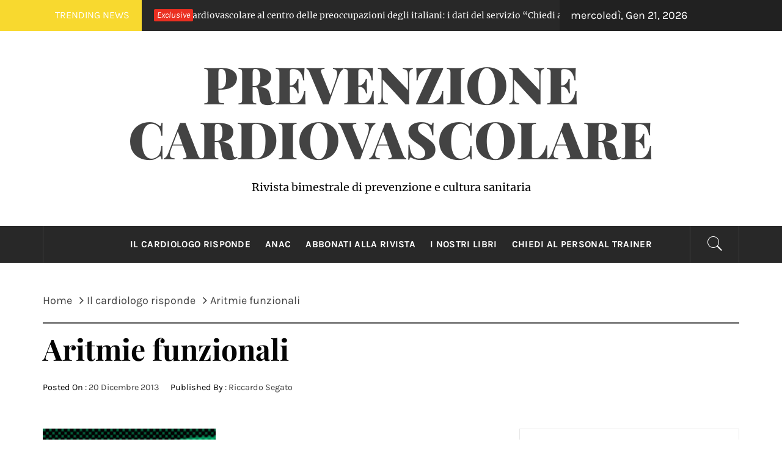

--- FILE ---
content_type: text/html; charset=UTF-8
request_url: https://www.prevenzione-cardiovascolare.it/8/
body_size: 15506
content:
<!DOCTYPE html>
<html lang="it-IT">
<head>
    <meta charset="UTF-8">
    <meta name="viewport" content="width=device-width, initial-scale=1.0">
    <link rel="profile" href="http://gmpg.org/xfn/11">
    <link rel="pingback" href="https://www.prevenzione-cardiovascolare.it/xmlrpc.php">
            <style type="text/css">
                                .inner-header-overlay,
                    .hero-slider.overlay .slide-item .bg-image:before {
                        background: #282828;
                        filter: alpha(opacity=65);
                        opacity: 0.65;
                    }
                    </style>

    <meta name='robots' content='index, follow, max-image-preview:large, max-snippet:-1, max-video-preview:-1' />

	<!-- This site is optimized with the Yoast SEO plugin v26.7 - https://yoast.com/wordpress/plugins/seo/ -->
	<title>Aritmie funzionali - Prevenzione Cardiovascolare</title>
	<meta name="description" content="Aritmie funzionali" />
	<link rel="canonical" href="https://www.prevenzione-cardiovascolare.it/8/" />
	<meta property="og:locale" content="it_IT" />
	<meta property="og:type" content="article" />
	<meta property="og:title" content="Aritmie funzionali - Prevenzione Cardiovascolare" />
	<meta property="og:description" content="Aritmie funzionali" />
	<meta property="og:url" content="https://www.prevenzione-cardiovascolare.it/8/" />
	<meta property="og:site_name" content="Prevenzione Cardiovascolare" />
	<meta property="article:published_time" content="2013-12-20T15:07:08+00:00" />
	<meta property="article:modified_time" content="2014-01-24T10:33:00+00:00" />
	<meta property="og:image" content="https://www.prevenzione-cardiovascolare.it/wp-content/uploads/2013/10/tel.jpg" />
	<meta property="og:image:width" content="283" />
	<meta property="og:image:height" content="283" />
	<meta property="og:image:type" content="image/jpeg" />
	<meta name="author" content="Riccardo Segato" />
	<script type="application/ld+json" class="yoast-schema-graph">{"@context":"https://schema.org","@graph":[{"@type":"Article","@id":"https://www.prevenzione-cardiovascolare.it/8/#article","isPartOf":{"@id":"https://www.prevenzione-cardiovascolare.it/8/"},"author":{"name":"Riccardo Segato","@id":"https://www.prevenzione-cardiovascolare.it/#/schema/person/f003e798d9357b057559656bedaef309"},"headline":"Aritmie funzionali","datePublished":"2013-12-20T15:07:08+00:00","dateModified":"2014-01-24T10:33:00+00:00","mainEntityOfPage":{"@id":"https://www.prevenzione-cardiovascolare.it/8/"},"wordCount":140,"commentCount":0,"image":{"@id":"https://www.prevenzione-cardiovascolare.it/8/#primaryimage"},"thumbnailUrl":"https://www.prevenzione-cardiovascolare.it/wp-content/uploads/2013/10/tel.jpg","articleSection":["Il cardiologo risponde"],"inLanguage":"it-IT","potentialAction":[{"@type":"CommentAction","name":"Comment","target":["https://www.prevenzione-cardiovascolare.it/8/#respond"]}]},{"@type":"WebPage","@id":"https://www.prevenzione-cardiovascolare.it/8/","url":"https://www.prevenzione-cardiovascolare.it/8/","name":"Aritmie funzionali - Prevenzione Cardiovascolare","isPartOf":{"@id":"https://www.prevenzione-cardiovascolare.it/#website"},"primaryImageOfPage":{"@id":"https://www.prevenzione-cardiovascolare.it/8/#primaryimage"},"image":{"@id":"https://www.prevenzione-cardiovascolare.it/8/#primaryimage"},"thumbnailUrl":"https://www.prevenzione-cardiovascolare.it/wp-content/uploads/2013/10/tel.jpg","datePublished":"2013-12-20T15:07:08+00:00","dateModified":"2014-01-24T10:33:00+00:00","author":{"@id":"https://www.prevenzione-cardiovascolare.it/#/schema/person/f003e798d9357b057559656bedaef309"},"description":"Aritmie funzionali","breadcrumb":{"@id":"https://www.prevenzione-cardiovascolare.it/8/#breadcrumb"},"inLanguage":"it-IT","potentialAction":[{"@type":"ReadAction","target":["https://www.prevenzione-cardiovascolare.it/8/"]}]},{"@type":"ImageObject","inLanguage":"it-IT","@id":"https://www.prevenzione-cardiovascolare.it/8/#primaryimage","url":"https://www.prevenzione-cardiovascolare.it/wp-content/uploads/2013/10/tel.jpg","contentUrl":"https://www.prevenzione-cardiovascolare.it/wp-content/uploads/2013/10/tel.jpg","width":283,"height":283},{"@type":"BreadcrumbList","@id":"https://www.prevenzione-cardiovascolare.it/8/#breadcrumb","itemListElement":[{"@type":"ListItem","position":1,"name":"Home","item":"https://www.prevenzione-cardiovascolare.it/"},{"@type":"ListItem","position":2,"name":"Aritmie funzionali"}]},{"@type":"WebSite","@id":"https://www.prevenzione-cardiovascolare.it/#website","url":"https://www.prevenzione-cardiovascolare.it/","name":"Prevenzione Cardiovascolare","description":"Rivista bimestrale di prevenzione e cultura sanitaria","potentialAction":[{"@type":"SearchAction","target":{"@type":"EntryPoint","urlTemplate":"https://www.prevenzione-cardiovascolare.it/?s={search_term_string}"},"query-input":{"@type":"PropertyValueSpecification","valueRequired":true,"valueName":"search_term_string"}}],"inLanguage":"it-IT"},{"@type":"Person","@id":"https://www.prevenzione-cardiovascolare.it/#/schema/person/f003e798d9357b057559656bedaef309","name":"Riccardo Segato","image":{"@type":"ImageObject","inLanguage":"it-IT","@id":"https://www.prevenzione-cardiovascolare.it/#/schema/person/image/","url":"https://secure.gravatar.com/avatar/4e7139a8e60089d9f27830b30e5fd58eb9c790581ed82e16b583e90895087872?s=96&d=mm&r=g","contentUrl":"https://secure.gravatar.com/avatar/4e7139a8e60089d9f27830b30e5fd58eb9c790581ed82e16b583e90895087872?s=96&d=mm&r=g","caption":"Riccardo Segato"}}]}</script>
	<!-- / Yoast SEO plugin. -->


<link rel="alternate" type="application/rss+xml" title="Prevenzione Cardiovascolare &raquo; Feed" href="https://www.prevenzione-cardiovascolare.it/feed/" />
<link rel="alternate" type="application/rss+xml" title="Prevenzione Cardiovascolare &raquo; Feed dei commenti" href="https://www.prevenzione-cardiovascolare.it/comments/feed/" />
<link rel="alternate" type="application/rss+xml" title="Prevenzione Cardiovascolare &raquo; Aritmie funzionali Feed dei commenti" href="https://www.prevenzione-cardiovascolare.it/8/feed/" />
<link rel="alternate" title="oEmbed (JSON)" type="application/json+oembed" href="https://www.prevenzione-cardiovascolare.it/wp-json/oembed/1.0/embed?url=https%3A%2F%2Fwww.prevenzione-cardiovascolare.it%2F8%2F" />
<link rel="alternate" title="oEmbed (XML)" type="text/xml+oembed" href="https://www.prevenzione-cardiovascolare.it/wp-json/oembed/1.0/embed?url=https%3A%2F%2Fwww.prevenzione-cardiovascolare.it%2F8%2F&#038;format=xml" />
<!-- Shareaholic - https://www.shareaholic.com -->
<link rel='preload' href='//cdn.shareaholic.net/assets/pub/shareaholic.js' as='script'/>
<script data-no-minify='1' data-cfasync='false'>
_SHR_SETTINGS = {"endpoints":{"local_recs_url":"https:\/\/www.prevenzione-cardiovascolare.it\/wp-admin\/admin-ajax.php?action=shareaholic_permalink_related","ajax_url":"https:\/\/www.prevenzione-cardiovascolare.it\/wp-admin\/admin-ajax.php","share_counts_url":"https:\/\/www.prevenzione-cardiovascolare.it\/wp-admin\/admin-ajax.php?action=shareaholic_share_counts_api"},"site_id":"0f13a878b1400e02fe6f15c558ba54f6","url_components":{"year":"2013","monthnum":"12","day":"20","hour":"16","minute":"07","second":"08","post_id":"292","postname":"8","category":"il-cardiologo-risponde"}};
</script>
<script data-no-minify='1' data-cfasync='false' src='//cdn.shareaholic.net/assets/pub/shareaholic.js' data-shr-siteid='0f13a878b1400e02fe6f15c558ba54f6' async ></script>

<!-- Shareaholic Content Tags -->
<meta name='shareaholic:site_name' content='Prevenzione Cardiovascolare' />
<meta name='shareaholic:language' content='it-IT' />
<meta name='shareaholic:url' content='https://www.prevenzione-cardiovascolare.it/8/' />
<meta name='shareaholic:keywords' content='cat:il cardiologo risponde, type:post' />
<meta name='shareaholic:article_published_time' content='2013-12-20T16:07:08+01:00' />
<meta name='shareaholic:article_modified_time' content='2014-01-24T11:33:00+01:00' />
<meta name='shareaholic:shareable_page' content='true' />
<meta name='shareaholic:article_author_name' content='Riccardo Segato' />
<meta name='shareaholic:site_id' content='0f13a878b1400e02fe6f15c558ba54f6' />
<meta name='shareaholic:wp_version' content='9.7.13' />
<meta name='shareaholic:image' content='https://www.prevenzione-cardiovascolare.it/wp-content/uploads/2013/10/tel.jpg' />
<!-- Shareaholic Content Tags End -->
<style id='wp-img-auto-sizes-contain-inline-css' type='text/css'>
img:is([sizes=auto i],[sizes^="auto," i]){contain-intrinsic-size:3000px 1500px}
/*# sourceURL=wp-img-auto-sizes-contain-inline-css */
</style>
<style id='wp-emoji-styles-inline-css' type='text/css'>

	img.wp-smiley, img.emoji {
		display: inline !important;
		border: none !important;
		box-shadow: none !important;
		height: 1em !important;
		width: 1em !important;
		margin: 0 0.07em !important;
		vertical-align: -0.1em !important;
		background: none !important;
		padding: 0 !important;
	}
/*# sourceURL=wp-emoji-styles-inline-css */
</style>
<style id='wp-block-library-inline-css' type='text/css'>
:root{--wp-block-synced-color:#7a00df;--wp-block-synced-color--rgb:122,0,223;--wp-bound-block-color:var(--wp-block-synced-color);--wp-editor-canvas-background:#ddd;--wp-admin-theme-color:#007cba;--wp-admin-theme-color--rgb:0,124,186;--wp-admin-theme-color-darker-10:#006ba1;--wp-admin-theme-color-darker-10--rgb:0,107,160.5;--wp-admin-theme-color-darker-20:#005a87;--wp-admin-theme-color-darker-20--rgb:0,90,135;--wp-admin-border-width-focus:2px}@media (min-resolution:192dpi){:root{--wp-admin-border-width-focus:1.5px}}.wp-element-button{cursor:pointer}:root .has-very-light-gray-background-color{background-color:#eee}:root .has-very-dark-gray-background-color{background-color:#313131}:root .has-very-light-gray-color{color:#eee}:root .has-very-dark-gray-color{color:#313131}:root .has-vivid-green-cyan-to-vivid-cyan-blue-gradient-background{background:linear-gradient(135deg,#00d084,#0693e3)}:root .has-purple-crush-gradient-background{background:linear-gradient(135deg,#34e2e4,#4721fb 50%,#ab1dfe)}:root .has-hazy-dawn-gradient-background{background:linear-gradient(135deg,#faaca8,#dad0ec)}:root .has-subdued-olive-gradient-background{background:linear-gradient(135deg,#fafae1,#67a671)}:root .has-atomic-cream-gradient-background{background:linear-gradient(135deg,#fdd79a,#004a59)}:root .has-nightshade-gradient-background{background:linear-gradient(135deg,#330968,#31cdcf)}:root .has-midnight-gradient-background{background:linear-gradient(135deg,#020381,#2874fc)}:root{--wp--preset--font-size--normal:16px;--wp--preset--font-size--huge:42px}.has-regular-font-size{font-size:1em}.has-larger-font-size{font-size:2.625em}.has-normal-font-size{font-size:var(--wp--preset--font-size--normal)}.has-huge-font-size{font-size:var(--wp--preset--font-size--huge)}.has-text-align-center{text-align:center}.has-text-align-left{text-align:left}.has-text-align-right{text-align:right}.has-fit-text{white-space:nowrap!important}#end-resizable-editor-section{display:none}.aligncenter{clear:both}.items-justified-left{justify-content:flex-start}.items-justified-center{justify-content:center}.items-justified-right{justify-content:flex-end}.items-justified-space-between{justify-content:space-between}.screen-reader-text{border:0;clip-path:inset(50%);height:1px;margin:-1px;overflow:hidden;padding:0;position:absolute;width:1px;word-wrap:normal!important}.screen-reader-text:focus{background-color:#ddd;clip-path:none;color:#444;display:block;font-size:1em;height:auto;left:5px;line-height:normal;padding:15px 23px 14px;text-decoration:none;top:5px;width:auto;z-index:100000}html :where(.has-border-color){border-style:solid}html :where([style*=border-top-color]){border-top-style:solid}html :where([style*=border-right-color]){border-right-style:solid}html :where([style*=border-bottom-color]){border-bottom-style:solid}html :where([style*=border-left-color]){border-left-style:solid}html :where([style*=border-width]){border-style:solid}html :where([style*=border-top-width]){border-top-style:solid}html :where([style*=border-right-width]){border-right-style:solid}html :where([style*=border-bottom-width]){border-bottom-style:solid}html :where([style*=border-left-width]){border-left-style:solid}html :where(img[class*=wp-image-]){height:auto;max-width:100%}:where(figure){margin:0 0 1em}html :where(.is-position-sticky){--wp-admin--admin-bar--position-offset:var(--wp-admin--admin-bar--height,0px)}@media screen and (max-width:600px){html :where(.is-position-sticky){--wp-admin--admin-bar--position-offset:0px}}

/*# sourceURL=wp-block-library-inline-css */
</style><style id='wp-block-paragraph-inline-css' type='text/css'>
.is-small-text{font-size:.875em}.is-regular-text{font-size:1em}.is-large-text{font-size:2.25em}.is-larger-text{font-size:3em}.has-drop-cap:not(:focus):first-letter{float:left;font-size:8.4em;font-style:normal;font-weight:100;line-height:.68;margin:.05em .1em 0 0;text-transform:uppercase}body.rtl .has-drop-cap:not(:focus):first-letter{float:none;margin-left:.1em}p.has-drop-cap.has-background{overflow:hidden}:root :where(p.has-background){padding:1.25em 2.375em}:where(p.has-text-color:not(.has-link-color)) a{color:inherit}p.has-text-align-left[style*="writing-mode:vertical-lr"],p.has-text-align-right[style*="writing-mode:vertical-rl"]{rotate:180deg}
/*# sourceURL=https://www.prevenzione-cardiovascolare.it/wp-includes/blocks/paragraph/style.min.css */
</style>
<style id='global-styles-inline-css' type='text/css'>
:root{--wp--preset--aspect-ratio--square: 1;--wp--preset--aspect-ratio--4-3: 4/3;--wp--preset--aspect-ratio--3-4: 3/4;--wp--preset--aspect-ratio--3-2: 3/2;--wp--preset--aspect-ratio--2-3: 2/3;--wp--preset--aspect-ratio--16-9: 16/9;--wp--preset--aspect-ratio--9-16: 9/16;--wp--preset--color--black: #000000;--wp--preset--color--cyan-bluish-gray: #abb8c3;--wp--preset--color--white: #ffffff;--wp--preset--color--pale-pink: #f78da7;--wp--preset--color--vivid-red: #cf2e2e;--wp--preset--color--luminous-vivid-orange: #ff6900;--wp--preset--color--luminous-vivid-amber: #fcb900;--wp--preset--color--light-green-cyan: #7bdcb5;--wp--preset--color--vivid-green-cyan: #00d084;--wp--preset--color--pale-cyan-blue: #8ed1fc;--wp--preset--color--vivid-cyan-blue: #0693e3;--wp--preset--color--vivid-purple: #9b51e0;--wp--preset--gradient--vivid-cyan-blue-to-vivid-purple: linear-gradient(135deg,rgb(6,147,227) 0%,rgb(155,81,224) 100%);--wp--preset--gradient--light-green-cyan-to-vivid-green-cyan: linear-gradient(135deg,rgb(122,220,180) 0%,rgb(0,208,130) 100%);--wp--preset--gradient--luminous-vivid-amber-to-luminous-vivid-orange: linear-gradient(135deg,rgb(252,185,0) 0%,rgb(255,105,0) 100%);--wp--preset--gradient--luminous-vivid-orange-to-vivid-red: linear-gradient(135deg,rgb(255,105,0) 0%,rgb(207,46,46) 100%);--wp--preset--gradient--very-light-gray-to-cyan-bluish-gray: linear-gradient(135deg,rgb(238,238,238) 0%,rgb(169,184,195) 100%);--wp--preset--gradient--cool-to-warm-spectrum: linear-gradient(135deg,rgb(74,234,220) 0%,rgb(151,120,209) 20%,rgb(207,42,186) 40%,rgb(238,44,130) 60%,rgb(251,105,98) 80%,rgb(254,248,76) 100%);--wp--preset--gradient--blush-light-purple: linear-gradient(135deg,rgb(255,206,236) 0%,rgb(152,150,240) 100%);--wp--preset--gradient--blush-bordeaux: linear-gradient(135deg,rgb(254,205,165) 0%,rgb(254,45,45) 50%,rgb(107,0,62) 100%);--wp--preset--gradient--luminous-dusk: linear-gradient(135deg,rgb(255,203,112) 0%,rgb(199,81,192) 50%,rgb(65,88,208) 100%);--wp--preset--gradient--pale-ocean: linear-gradient(135deg,rgb(255,245,203) 0%,rgb(182,227,212) 50%,rgb(51,167,181) 100%);--wp--preset--gradient--electric-grass: linear-gradient(135deg,rgb(202,248,128) 0%,rgb(113,206,126) 100%);--wp--preset--gradient--midnight: linear-gradient(135deg,rgb(2,3,129) 0%,rgb(40,116,252) 100%);--wp--preset--font-size--small: 13px;--wp--preset--font-size--medium: 20px;--wp--preset--font-size--large: 36px;--wp--preset--font-size--x-large: 42px;--wp--preset--spacing--20: 0.44rem;--wp--preset--spacing--30: 0.67rem;--wp--preset--spacing--40: 1rem;--wp--preset--spacing--50: 1.5rem;--wp--preset--spacing--60: 2.25rem;--wp--preset--spacing--70: 3.38rem;--wp--preset--spacing--80: 5.06rem;--wp--preset--shadow--natural: 6px 6px 9px rgba(0, 0, 0, 0.2);--wp--preset--shadow--deep: 12px 12px 50px rgba(0, 0, 0, 0.4);--wp--preset--shadow--sharp: 6px 6px 0px rgba(0, 0, 0, 0.2);--wp--preset--shadow--outlined: 6px 6px 0px -3px rgb(255, 255, 255), 6px 6px rgb(0, 0, 0);--wp--preset--shadow--crisp: 6px 6px 0px rgb(0, 0, 0);}:where(.is-layout-flex){gap: 0.5em;}:where(.is-layout-grid){gap: 0.5em;}body .is-layout-flex{display: flex;}.is-layout-flex{flex-wrap: wrap;align-items: center;}.is-layout-flex > :is(*, div){margin: 0;}body .is-layout-grid{display: grid;}.is-layout-grid > :is(*, div){margin: 0;}:where(.wp-block-columns.is-layout-flex){gap: 2em;}:where(.wp-block-columns.is-layout-grid){gap: 2em;}:where(.wp-block-post-template.is-layout-flex){gap: 1.25em;}:where(.wp-block-post-template.is-layout-grid){gap: 1.25em;}.has-black-color{color: var(--wp--preset--color--black) !important;}.has-cyan-bluish-gray-color{color: var(--wp--preset--color--cyan-bluish-gray) !important;}.has-white-color{color: var(--wp--preset--color--white) !important;}.has-pale-pink-color{color: var(--wp--preset--color--pale-pink) !important;}.has-vivid-red-color{color: var(--wp--preset--color--vivid-red) !important;}.has-luminous-vivid-orange-color{color: var(--wp--preset--color--luminous-vivid-orange) !important;}.has-luminous-vivid-amber-color{color: var(--wp--preset--color--luminous-vivid-amber) !important;}.has-light-green-cyan-color{color: var(--wp--preset--color--light-green-cyan) !important;}.has-vivid-green-cyan-color{color: var(--wp--preset--color--vivid-green-cyan) !important;}.has-pale-cyan-blue-color{color: var(--wp--preset--color--pale-cyan-blue) !important;}.has-vivid-cyan-blue-color{color: var(--wp--preset--color--vivid-cyan-blue) !important;}.has-vivid-purple-color{color: var(--wp--preset--color--vivid-purple) !important;}.has-black-background-color{background-color: var(--wp--preset--color--black) !important;}.has-cyan-bluish-gray-background-color{background-color: var(--wp--preset--color--cyan-bluish-gray) !important;}.has-white-background-color{background-color: var(--wp--preset--color--white) !important;}.has-pale-pink-background-color{background-color: var(--wp--preset--color--pale-pink) !important;}.has-vivid-red-background-color{background-color: var(--wp--preset--color--vivid-red) !important;}.has-luminous-vivid-orange-background-color{background-color: var(--wp--preset--color--luminous-vivid-orange) !important;}.has-luminous-vivid-amber-background-color{background-color: var(--wp--preset--color--luminous-vivid-amber) !important;}.has-light-green-cyan-background-color{background-color: var(--wp--preset--color--light-green-cyan) !important;}.has-vivid-green-cyan-background-color{background-color: var(--wp--preset--color--vivid-green-cyan) !important;}.has-pale-cyan-blue-background-color{background-color: var(--wp--preset--color--pale-cyan-blue) !important;}.has-vivid-cyan-blue-background-color{background-color: var(--wp--preset--color--vivid-cyan-blue) !important;}.has-vivid-purple-background-color{background-color: var(--wp--preset--color--vivid-purple) !important;}.has-black-border-color{border-color: var(--wp--preset--color--black) !important;}.has-cyan-bluish-gray-border-color{border-color: var(--wp--preset--color--cyan-bluish-gray) !important;}.has-white-border-color{border-color: var(--wp--preset--color--white) !important;}.has-pale-pink-border-color{border-color: var(--wp--preset--color--pale-pink) !important;}.has-vivid-red-border-color{border-color: var(--wp--preset--color--vivid-red) !important;}.has-luminous-vivid-orange-border-color{border-color: var(--wp--preset--color--luminous-vivid-orange) !important;}.has-luminous-vivid-amber-border-color{border-color: var(--wp--preset--color--luminous-vivid-amber) !important;}.has-light-green-cyan-border-color{border-color: var(--wp--preset--color--light-green-cyan) !important;}.has-vivid-green-cyan-border-color{border-color: var(--wp--preset--color--vivid-green-cyan) !important;}.has-pale-cyan-blue-border-color{border-color: var(--wp--preset--color--pale-cyan-blue) !important;}.has-vivid-cyan-blue-border-color{border-color: var(--wp--preset--color--vivid-cyan-blue) !important;}.has-vivid-purple-border-color{border-color: var(--wp--preset--color--vivid-purple) !important;}.has-vivid-cyan-blue-to-vivid-purple-gradient-background{background: var(--wp--preset--gradient--vivid-cyan-blue-to-vivid-purple) !important;}.has-light-green-cyan-to-vivid-green-cyan-gradient-background{background: var(--wp--preset--gradient--light-green-cyan-to-vivid-green-cyan) !important;}.has-luminous-vivid-amber-to-luminous-vivid-orange-gradient-background{background: var(--wp--preset--gradient--luminous-vivid-amber-to-luminous-vivid-orange) !important;}.has-luminous-vivid-orange-to-vivid-red-gradient-background{background: var(--wp--preset--gradient--luminous-vivid-orange-to-vivid-red) !important;}.has-very-light-gray-to-cyan-bluish-gray-gradient-background{background: var(--wp--preset--gradient--very-light-gray-to-cyan-bluish-gray) !important;}.has-cool-to-warm-spectrum-gradient-background{background: var(--wp--preset--gradient--cool-to-warm-spectrum) !important;}.has-blush-light-purple-gradient-background{background: var(--wp--preset--gradient--blush-light-purple) !important;}.has-blush-bordeaux-gradient-background{background: var(--wp--preset--gradient--blush-bordeaux) !important;}.has-luminous-dusk-gradient-background{background: var(--wp--preset--gradient--luminous-dusk) !important;}.has-pale-ocean-gradient-background{background: var(--wp--preset--gradient--pale-ocean) !important;}.has-electric-grass-gradient-background{background: var(--wp--preset--gradient--electric-grass) !important;}.has-midnight-gradient-background{background: var(--wp--preset--gradient--midnight) !important;}.has-small-font-size{font-size: var(--wp--preset--font-size--small) !important;}.has-medium-font-size{font-size: var(--wp--preset--font-size--medium) !important;}.has-large-font-size{font-size: var(--wp--preset--font-size--large) !important;}.has-x-large-font-size{font-size: var(--wp--preset--font-size--x-large) !important;}
/*# sourceURL=global-styles-inline-css */
</style>

<style id='classic-theme-styles-inline-css' type='text/css'>
/*! This file is auto-generated */
.wp-block-button__link{color:#fff;background-color:#32373c;border-radius:9999px;box-shadow:none;text-decoration:none;padding:calc(.667em + 2px) calc(1.333em + 2px);font-size:1.125em}.wp-block-file__button{background:#32373c;color:#fff;text-decoration:none}
/*# sourceURL=/wp-includes/css/classic-themes.min.css */
</style>
<link rel='stylesheet' id='edd-blocks-css' href='https://www.prevenzione-cardiovascolare.it/wp-content/plugins/easy-digital-downloads/includes/blocks/assets/css/edd-blocks.css?ver=3.6.2' type='text/css' media='all' />
<link rel='stylesheet' id='contact-form-7-css' href='https://www.prevenzione-cardiovascolare.it/wp-content/plugins/contact-form-7/includes/css/styles.css?ver=6.1.4' type='text/css' media='all' />
<link rel='stylesheet' id='social_share_with_floating_bar-frontend-css' href='https://www.prevenzione-cardiovascolare.it/wp-content/plugins/social-share-with-floating-bar/assets/css/frontend.min.css?ver=1.0.0' type='text/css' media='all' />
<link rel='stylesheet' id='edd-styles-css' href='https://www.prevenzione-cardiovascolare.it/wp-content/plugins/easy-digital-downloads/assets/build/css/frontend/edd.min.css?ver=3.6.2' type='text/css' media='all' />
<link rel='stylesheet' id='royal-magazine-google-fonts-css' href='https://www.prevenzione-cardiovascolare.it/wp-content/fonts/4320214870708d8430f80fb7e70730ca.css?ver=1.0' type='text/css' media='all' />
<link rel='stylesheet' id='jquery-slick-css' href='https://www.prevenzione-cardiovascolare.it/wp-content/themes/royal-magazine/assets/libraries/slick/css/slick.min.css?ver=6.9' type='text/css' media='all' />
<link rel='stylesheet' id='ionicons-css' href='https://www.prevenzione-cardiovascolare.it/wp-content/themes/royal-magazine/assets/libraries/ionicons/css/ionicons.min.css?ver=6.9' type='text/css' media='all' />
<link rel='stylesheet' id='bootstrap-css' href='https://www.prevenzione-cardiovascolare.it/wp-content/themes/royal-magazine/assets/libraries/bootstrap/css/bootstrap.min.css?ver=6.9' type='text/css' media='all' />
<link rel='stylesheet' id='magnific-popup-css' href='https://www.prevenzione-cardiovascolare.it/wp-content/themes/royal-magazine/assets/libraries/magnific-popup/magnific-popup.css?ver=6.9' type='text/css' media='all' />
<link rel='stylesheet' id='royal-magazine-style-css' href='https://www.prevenzione-cardiovascolare.it/wp-content/themes/prevcard/style.css?ver=6.9' type='text/css' media='all' />
<link rel='stylesheet' id='parent-style-css' href='https://www.prevenzione-cardiovascolare.it/wp-content/themes/royal-magazine/style.css?ver=6.9' type='text/css' media='all' />
<link rel='stylesheet' id='child-style-css' href='https://www.prevenzione-cardiovascolare.it/wp-content/themes/prevcard/dist/styles/main.css?ver=6.9' type='text/css' media='all' />
<link rel='stylesheet' id='booster-extension-social-icons-css' href='https://www.prevenzione-cardiovascolare.it/wp-content/plugins/booster-extension/assets/css/social-icons.min.css?ver=6.9' type='text/css' media='all' />
<link rel='stylesheet' id='booster-extension-style-css' href='https://www.prevenzione-cardiovascolare.it/wp-content/plugins/booster-extension/assets/css/style.css?ver=6.9' type='text/css' media='all' />
<script type="text/javascript" src="https://www.prevenzione-cardiovascolare.it/wp-includes/js/jquery/jquery.min.js?ver=3.7.1" id="jquery-core-js"></script>
<script type="text/javascript" src="https://www.prevenzione-cardiovascolare.it/wp-includes/js/jquery/jquery-migrate.min.js?ver=3.4.1" id="jquery-migrate-js"></script>
<link rel="https://api.w.org/" href="https://www.prevenzione-cardiovascolare.it/wp-json/" /><link rel="alternate" title="JSON" type="application/json" href="https://www.prevenzione-cardiovascolare.it/wp-json/wp/v2/posts/292" /><link rel="EditURI" type="application/rsd+xml" title="RSD" href="https://www.prevenzione-cardiovascolare.it/xmlrpc.php?rsd" />
<meta name="generator" content="WordPress 6.9" />
<link rel='shortlink' href='https://www.prevenzione-cardiovascolare.it/?p=292' />
			<style type="text/css">
				.gllr_image_row {
					clear: both;
				}
			</style>
			<meta name="generator" content="Easy Digital Downloads v3.6.2" />
<!-- Google tag (gtag.js) -->
<script async src="https://www.googletagmanager.com/gtag/js?id=G-G6FV1MC4KS"></script>
<script>
  window.dataLayer = window.dataLayer || [];
  function gtag(){dataLayer.push(arguments);}
  gtag('js', new Date());

  gtag('config', 'G-G6FV1MC4KS', { 'anonymize_ip': true });
</script><link rel='stylesheet' id='dashicons-css' href='https://www.prevenzione-cardiovascolare.it/wp-includes/css/dashicons.min.css?ver=6.9' type='text/css' media='all' />
<link rel='stylesheet' id='gllr_stylesheet-css' href='https://www.prevenzione-cardiovascolare.it/wp-content/plugins/gallery-plugin/css/frontend_style.css?ver=4.7.6' type='text/css' media='all' />
<link rel='stylesheet' id='gllr_fancybox_stylesheet-css' href='https://www.prevenzione-cardiovascolare.it/wp-content/plugins/gallery-plugin/fancybox/jquery.fancybox.min.css?ver=4.7.6' type='text/css' media='all' />
</head>

<body class="wp-singular post-template-default single single-post postid-292 single-format-standard wp-embed-responsive wp-theme-royal-magazine wp-child-theme-prevcard booster-extension gllr_ edd-js-none group-blog right-sidebar ">

	<style>.edd-js-none .edd-has-js, .edd-js .edd-no-js, body.edd-js input.edd-no-js { display: none; }</style>
	<script>/* <![CDATA[ */(function(){var c = document.body.classList;c.remove('edd-js-none');c.add('edd-js');})();/* ]]> */</script>
	    <div class="preloader">
        <div class="preloader-wrapper">
            <div class="line odd"></div>
            <div class="line even"></div>
            <div class="line odd-1"></div>
            <div class="line even-1"></div>
        </div>
    </div>
<!-- full-screen-layout/boxed-layout -->
<div id="page" class="site site-bg full-screen-layout">
    <a class="skip-link screen-reader-text" href="#main">Skip to content</a>
    <header id="masthead" class="site-header" role="banner">
                    <div class="top-bar alt-bgcolor container-fluid no-padding">
                <div class="container">
                                            <div class="breaking-news">
                            <h3 class="primary-font text-uppercase">Trending News</h3>
                        </div>
                                        <div class="news primary-bgcolor" dir="ltr">
                                                    <span class="secondary-bgcolor primary-font">Exclusive</span>
                                                                            <div class="marquee theme-ticker-slides theme-ticker-slides-left" data-direction="left">
                                                                    <a href="https://www.prevenzione-cardiovascolare.it/la-prevenzione-cardiovascolare-al-centro-delle-preoccupazioni-degli-italiani-i-dati-del-servizio-chiedi-al-farmacista-di-dr-max/" class="alt-font">
                                        <span
                                            class="primary-font">1 settimana ago</span>La prevenzione cardiovascolare al centro delle preoccupazioni degli italiani: i dati del servizio “Chiedi al Farmacista” di Dr. Max                                    </a>
                                                                        <a href="https://www.prevenzione-cardiovascolare.it/il-cuore-dopo-le-feste-rischi-acuti-e-ritorno-alla-normalita/" class="alt-font">
                                        <span
                                            class="primary-font">2 settimane ago</span>Il cuore dopo le Feste: rischi acuti e ritorno alla normalità                                    </a>
                                                                        <a href="https://www.prevenzione-cardiovascolare.it/sopravvivere-a-un-infarto-con-la-migliore-qualita-della-vita/" class="alt-font">
                                        <span
                                            class="primary-font">2 settimane ago</span>Sopravvivere a un infarto con la migliore qualità della vita                                    </a>
                                                                        <a href="https://www.prevenzione-cardiovascolare.it/semaglutide-72-mg-una-nuova-era-nella-gestione-dellobesita/" class="alt-font">
                                        <span
                                            class="primary-font">2 settimane ago</span>Semaglutide 7,2 mg: una nuova era nella gestione dell&#8217;obesità                                    </a>
                                                                        <a href="https://www.prevenzione-cardiovascolare.it/farsi-male-variazioni-sul-masochismo/" class="alt-font">
                                        <span
                                            class="primary-font">2 settimane ago</span>Farsi Male – Variazioni sul masochismo                                    </a>
                                                                </div>
                                                </div>
                                            <div class="twp-date primary-font">
                            mercoledì, Gen 21, 2026                        </div>
                                                        </div>
            </div>
                <div class="header-middle">
            <div class="container container-bg">
                <div class="row">
                    <div class="col-sm-12">
                        <div class="site-branding">
                                                            <span class="site-title secondary-font">
                                <a href="https://www.prevenzione-cardiovascolare.it/" rel="home">
                                    Prevenzione Cardiovascolare                                </a>
                            </span>
                                                            <p class="site-description">Rivista bimestrale di prevenzione e cultura sanitaria</p>
                                                    </div>
                    </div>
                </div>
            </div>
        </div>
        <div class="top-header primary-bgcolor">
                        <div class="container">
                <div class="row">
                    <div class="col-sm-12">
                        <nav class="main-navigation" role="navigation">
                            
                                                            <a href="javascript:void(0)" class="icon-search">
                                    <i class="twp-icon twp-icon-2x ion-ios-search"></i>
                                </a>
                            
                            <a class="skip-link-menu-start" href="javascript:void(0)"></a>
                            <a href="javascript:void(0)" class="toggle-menu" aria-controls="primary-menu" aria-expanded="false">
                                 <span class="screen-reader-text">
                                    Primary Menu                                </span>
                                <i class="ham"></i>
                            </a>

                            <div class="menu"><ul id="primary-menu" class="menu"><li id="menu-item-2413" class="menu-item menu-item-type-post_type menu-item-object-post menu-item-2413"><a href="https://www.prevenzione-cardiovascolare.it/cardiologo-risponde/">Il cardiologo risponde</a></li>
<li id="menu-item-2263" class="menu-item menu-item-type-post_type menu-item-object-page menu-item-2263"><a href="https://www.prevenzione-cardiovascolare.it/associazione-anac/">ANAC</a></li>
<li id="menu-item-2264" class="menu-item menu-item-type-post_type menu-item-object-page menu-item-2264"><a href="https://www.prevenzione-cardiovascolare.it/abbonati-alla-rivista/">Abbonati alla rivista</a></li>
<li id="menu-item-2265" class="menu-item menu-item-type-post_type menu-item-object-page menu-item-2265"><a href="https://www.prevenzione-cardiovascolare.it/acquista-i-nostri-libri/">I nostri libri</a></li>
<li id="menu-item-2266" class="menu-item menu-item-type-post_type menu-item-object-page menu-item-2266"><a href="https://www.prevenzione-cardiovascolare.it/chiedi-al-personal-trainer/">Chiedi al Personal trainer</a></li>
</ul></div>                            <a class="skip-link-menu-end-skip" href="javascript:void(0)"></a>
                            <a class="skip-link-menu-end" href="javascript:void(0)"></a>

                        </nav><!-- #site-navigation -->
                    </div>
                </div>
            </div>

                            <div class="popup-search">
                    <div class="table-align">
                        <a class="skip-link-search-start" href="javascript:void(0)"></a>
                        
                        <div class="table-align-cell v-align-middle">
                            <form role="search" method="get" class="search-form" action="https://www.prevenzione-cardiovascolare.it/">
				<label>
					<span class="screen-reader-text">Ricerca per:</span>
					<input type="search" class="search-field" placeholder="Cerca &hellip;" value="" name="s" />
				</label>
				<input type="submit" class="search-submit" value="Cerca" />
			</form>                        </div>
                        <a href="javascript:void(0)" class="close-popup"></a>
                        <a class="skip-link-search-end" href="javascript:void(0)"></a>
                    </div>
                </div>
                        
        </div>
    </header>
    <!-- #masthead -->

    <!-- Innerpage Header Begins Here -->
                    <div class="wrapper page-inner-title inner-banner-1 twp-inner-banner inner-banner">
            <header class="entry-header">
                <div class="container container-bg">
                    <div class="row">
                        <div class="col-md-12 pt-40">
                            <div class="primary-font twp-bredcrumb">
                                <div role="navigation" aria-label="Breadcrumbs" class="breadcrumb-trail breadcrumbs" itemprop="breadcrumb"><ul class="trail-items" itemscope itemtype="http://schema.org/BreadcrumbList"><meta name="numberOfItems" content="3" /><meta name="itemListOrder" content="Ascending" /><li itemprop="itemListElement" itemscope itemtype="http://schema.org/ListItem" class="trail-item trail-begin"><a href="https://www.prevenzione-cardiovascolare.it/" rel="home" itemprop="item"><span itemprop="name">Home</span></a><meta itemprop="position" content="1" /></li><li itemprop="itemListElement" itemscope itemtype="http://schema.org/ListItem" class="trail-item"><a href="https://www.prevenzione-cardiovascolare.it/category/il-cardiologo-risponde/" itemprop="item"><span itemprop="name">Il cardiologo risponde</span></a><meta itemprop="position" content="2" /></li><li itemprop="itemListElement" itemscope itemtype="http://schema.org/ListItem" class="trail-item trail-end"><a href="https://www.prevenzione-cardiovascolare.it/8/" itemprop="item"><span itemprop="name">Aritmie funzionali</span></a><meta itemprop="position" content="3" /></li></ul></div>                            </div>
                        </div>
                        <div class="col-md-12 pb-20">
                            <h1 class="entry-title">Aritmie funzionali</h1>                                                            <header class="entry-header">
                                    <div class="entry-meta entry-inner primary-font small-font">
                                        <span class="posted-on"> Posted On : <a href="https://www.prevenzione-cardiovascolare.it/8/" rel="bookmark"><time class="entry-date published updated" datetime="2013-12-20T16:07:08+01:00">20 Dicembre 2013</time></a></span><span class="byline"> Published By : <span class="author vcard"><a class="url fn n" href="https://www.prevenzione-cardiovascolare.it/author/admin/">Riccardo Segato</a></span></span>                                    </div>
                                </header>
                                                    </div>
                    </div>
                </div>
            </header>
        </div>
    
            <!-- Innerpage Header Ends Here -->
    <div id="content" class="site-content">
	<div id="primary" class="content-area">
		<main id="main" class="site-main" role="main">

		
<article id="post-292" class="post-292 post type-post status-publish format-standard has-post-thumbnail hentry category-il-cardiologo-risponde">
    
        <div class="entry-content">
            <div class='image-full mb-30'><img width="283" height="283" src="[data-uri]" data-lazy-type="image" data-lazy-src="https://www.prevenzione-cardiovascolare.it/wp-content/uploads/2013/10/tel.jpg" class="lazy lazy-hidden attachment-full size-full wp-post-image" alt="" decoding="async" fetchpriority="high" /><noscript><img width="283" height="283" src="https://www.prevenzione-cardiovascolare.it/wp-content/uploads/2013/10/tel.jpg" class="attachment-full size-full wp-post-image" alt="" decoding="async" fetchpriority="high" /></noscript></div>            <div style='display:none;' class='shareaholic-canvas' data-app='share_buttons' data-title='Aritmie funzionali' data-link='https://www.prevenzione-cardiovascolare.it/8/' data-app-id-name='post_above_content'></div><div class='booster-block booster-read-block'>
                <div class="twp-read-time">
                	<i class="booster-icon twp-clock"></i> <span>Read Time:</span>42 Second                </div>

            </div><p>Salve dottore, sono una ragazza di 27 anni, sto partecipando a un concorso nelle Forze armate per il quale ho dovuto fare un holter, perché spesso mi capita di avere i battiti accelerati. Lʼesito dell’Ecg ha dato frequenza cardiaca media 65, minima 37 e massima 118. Battiti sopraventricolari 2487, a tratti aritmia sinusale ecc. Vorrei sapere se, secondo lei, questi valori possono essere causa di esclusione dal concorso. Dove ho fatto lʼholter mi hanno detto che, probabilmente, non c’è niente di patologico.</p>
<p><strong>Cara Lettrice, nel suo caso si tratta, verosimilmente, di aritmia funzionale, prodotta da effetto neurodistonico. Sarebbe utile allargare l’indagine con un test ergometrico, per escludere la comparsa di aritmie sotto prova da sforzo massimale. Tale test potrebbe poi allegarlo alla documentazione e dimostrare che il cuore, sottoposto a sforzo, funziona normalmente. Auguri per la sua nuova professione.</strong></p>
            
            <div class="booster-block booster-author-block">
                <div class="be-author-details layout-square align-left">
                    <div class="be-author-wrapper">
                        <div class="booster-row">
                            <div class="booster-column booster-column-two booster-column-mobile">
                                <div class="be-author-image">
                                    <img decoding="async" alt='' src="[data-uri]" data-lazy-type="image" data-lazy-src="image/gif;base64,R0lGODlhAQABAIAAAAAAAP///yH5BAEAAAAALAAAAAABAAEAAAIBRAA7" data-lazy-type="image" data-lazy-src='https://secure.gravatar.com/avatar/4e7139a8e60089d9f27830b30e5fd58eb9c790581ed82e16b583e90895087872?s=400&#038;d=mm&#038;r=g' data-lazy-data-lazy-srcset='https://secure.gravatar.com/avatar/4e7139a8e60089d9f27830b30e5fd58eb9c790581ed82e16b583e90895087872?s=800&#038;d=mm&#038;r=g 2x' class='lazy lazy-hidden lazy lazy-hidden avatar avatar-400 photo avatar-img' height='400' width='400' /><noscript><img decoding="async" alt='' src="image/gif;base64,R0lGODlhAQABAIAAAAAAAP///yH5BAEAAAAALAAAAAABAAEAAAIBRAA7" data-lazy-type="image" data-lazy-src='https://secure.gravatar.com/avatar/4e7139a8e60089d9f27830b30e5fd58eb9c790581ed82e16b583e90895087872?s=400&#038;d=mm&#038;r=g' data-lazy-srcset='https://secure.gravatar.com/avatar/4e7139a8e60089d9f27830b30e5fd58eb9c790581ed82e16b583e90895087872?s=800&#038;d=mm&#038;r=g 2x' class='lazy lazy-hidden avatar avatar-400 photo avatar-img' height='400' width='400' /></noscript><img alt='' src="[data-uri]" data-lazy-type="image" data-lazy-src='https://secure.gravatar.com/avatar/4e7139a8e60089d9f27830b30e5fd58eb9c790581ed82e16b583e90895087872?s=400&#038;d=mm&#038;r=g' class='lazy lazy-hidden avatar avatar-400 photo avatar-img' height='400' width='400' /><noscript><img alt='' src='https://secure.gravatar.com/avatar/4e7139a8e60089d9f27830b30e5fd58eb9c790581ed82e16b583e90895087872?s=400&#038;d=mm&#038;r=g' class='avatar avatar-400 photo avatar-img' height='400' width='400' /></noscript>                                </div>
                            </div>
                            <div class="booster-column booster-column-eight booster-column-mobile">
                                <div class="author-details">
                                                                            <header class="twp-plugin-title twp-author-title">
                                            <h2>About Post Author</h2>
                                        </header>
                                                                        <h4 class="be-author-meta be-author-name">
                                        <a href="https://www.prevenzione-cardiovascolare.it/author/admin/" class="booster-url-link">
                                            Riccardo Segato                                        </a>
                                    </h4>
                                                                                                                <div class="be-author-meta be-author-email">
                                            <a href="mailto: riccardo.segato.3d@gmail.com" class="booster-url-link">
                                                <span class="booster-svg-icon booster-svg-envelope"><svg class="booster-svg" aria-hidden="true" role="img" focusable="false" viewBox="0 0 24 24" xmlns="http://www.w3.org/2000/svg" width="24" height="24"><path fill="currentColor" d="M0 3v18h24v-18h-24zm6.623 7.929l-4.623 5.712v-9.458l4.623 3.746zm-4.141-5.929h19.035l-9.517 7.713-9.518-7.713zm5.694 7.188l3.824 3.099 3.83-3.104 5.612 6.817h-18.779l5.513-6.812zm9.208-1.264l4.616-3.741v9.348l-4.616-5.607z" /></svg></span>riccardo.segato.3d@gmail.com                                            </a>
                                        </div>
                                                                                                                                            </div>
                                <div class="be-author-profiles">
                                                                                                                                                                                                                                                                                                                                                                                                                                                                                                                                                                                                                                                                                                                                                                                                                                                                                                                                                                                                                                                                                </div>
                            </div>
                        </div>
                    </div>
                </div>
            </div>
                    <div class="booster-block booster-reactions-block">
            <div class="twp-reactions-icons">
                
                <div class="twp-reacts-wrap">
                    <a react-data="be-react-1" post-id="292" class="be-face-icons un-reacted" href="javascript:void(0)">
                        <img class="lazy lazy-hidden" decoding="async" src="[data-uri]" data-lazy-type="image" data-lazy-src="https://www.prevenzione-cardiovascolare.it/wp-content/plugins/booster-extension//assets/icon/happy.svg" alt="Happy"><noscript><img decoding="async" src="https://www.prevenzione-cardiovascolare.it/wp-content/plugins/booster-extension//assets/icon/happy.svg" alt="Happy"></noscript>
                    </a>
                    <div class="twp-reaction-title">
                        Happy                    </div>
                    <div class="twp-count-percent">
                                                    <span style="display: none;" class="twp-react-count">0</span>
                        
                                                <span class="twp-react-percent"><span>0</span> %</span>
                                            </div>
                </div>

                <div class="twp-reacts-wrap">
                    <a react-data="be-react-2" post-id="292" class="be-face-icons un-reacted" href="javascript:void(0)">
                        <img class="lazy lazy-hidden" decoding="async" src="[data-uri]" data-lazy-type="image" data-lazy-src="https://www.prevenzione-cardiovascolare.it/wp-content/plugins/booster-extension//assets/icon/sad.svg" alt="Sad"><noscript><img decoding="async" src="https://www.prevenzione-cardiovascolare.it/wp-content/plugins/booster-extension//assets/icon/sad.svg" alt="Sad"></noscript>
                    </a>
                    <div class="twp-reaction-title">
                        Sad                    </div>
                    <div class="twp-count-percent">
                                                    <span style="display: none;" class="twp-react-count">0</span>
                                                                        <span class="twp-react-percent"><span>0</span> %</span>
                                            </div>
                </div>

                <div class="twp-reacts-wrap">
                    <a react-data="be-react-3" post-id="292" class="be-face-icons un-reacted" href="javascript:void(0)">
                        <img class="lazy lazy-hidden" decoding="async" src="[data-uri]" data-lazy-type="image" data-lazy-src="https://www.prevenzione-cardiovascolare.it/wp-content/plugins/booster-extension//assets/icon/excited.svg" alt="Excited"><noscript><img decoding="async" src="https://www.prevenzione-cardiovascolare.it/wp-content/plugins/booster-extension//assets/icon/excited.svg" alt="Excited"></noscript>
                    </a>
                    <div class="twp-reaction-title">
                        Excited                    </div>
                    <div class="twp-count-percent">
                                                    <span style="display: none;" class="twp-react-count">0</span>
                                                                        <span class="twp-react-percent"><span>0</span> %</span>
                                            </div>
                </div>

                <div class="twp-reacts-wrap">
                    <a react-data="be-react-6" post-id="292" class="be-face-icons un-reacted" href="javascript:void(0)">
                        <img class="lazy lazy-hidden" decoding="async" src="[data-uri]" data-lazy-type="image" data-lazy-src="https://www.prevenzione-cardiovascolare.it/wp-content/plugins/booster-extension//assets/icon/sleepy.svg" alt="Sleepy"><noscript><img decoding="async" src="https://www.prevenzione-cardiovascolare.it/wp-content/plugins/booster-extension//assets/icon/sleepy.svg" alt="Sleepy"></noscript>
                    </a>
                    <div class="twp-reaction-title">
                        Sleepy                    </div>
                    <div class="twp-count-percent">
                                                    <span style="display: none;" class="twp-react-count">0</span>
                        
                                                <span class="twp-react-percent"><span>0</span> %</span>
                                            </div>
                </div>

                <div class="twp-reacts-wrap">
                    <a react-data="be-react-4" post-id="292" class="be-face-icons un-reacted" href="javascript:void(0)">
                        <img class="lazy lazy-hidden" decoding="async" src="[data-uri]" data-lazy-type="image" data-lazy-src="https://www.prevenzione-cardiovascolare.it/wp-content/plugins/booster-extension//assets/icon/angry.svg" alt="Angry"><noscript><img decoding="async" src="https://www.prevenzione-cardiovascolare.it/wp-content/plugins/booster-extension//assets/icon/angry.svg" alt="Angry"></noscript>
                    </a>
                    <div class="twp-reaction-title">Angry</div>
                    <div class="twp-count-percent">
                                                    <span style="display: none;" class="twp-react-count">0</span>
                                                                        <span class="twp-react-percent"><span>0</span> %</span>
                        
                    </div>
                </div>

                <div class="twp-reacts-wrap">
                    <a react-data="be-react-5" post-id="292" class="be-face-icons un-reacted" href="javascript:void(0)">
                        <img class="lazy lazy-hidden" decoding="async" src="[data-uri]" data-lazy-type="image" data-lazy-src="https://www.prevenzione-cardiovascolare.it/wp-content/plugins/booster-extension//assets/icon/surprise.svg" alt="Surprise"><noscript><img decoding="async" src="https://www.prevenzione-cardiovascolare.it/wp-content/plugins/booster-extension//assets/icon/surprise.svg" alt="Surprise"></noscript>
                    </a>
                    <div class="twp-reaction-title">Surprise</div>
                    <div class="twp-count-percent">
                                                    <span style="display: none;" class="twp-react-count">0</span>
                                                                        <span class="twp-react-percent"><span>0</span> %</span>
                                            </div>
                </div>

            </div>
        </div>

    <div style='display:none;' class='shareaholic-canvas' data-app='share_buttons' data-title='Aritmie funzionali' data-link='https://www.prevenzione-cardiovascolare.it/8/' data-app-id-name='post_below_content'></div><div style='display:none;' class='shareaholic-canvas' data-app='recommendations' data-title='Aritmie funzionali' data-link='https://www.prevenzione-cardiovascolare.it/8/' data-app-id-name='post_below_content'></div>                    </div><!-- .entry-content -->

        <footer class="entry-footer primary-font primary-bgcolor small-font">
            <span class="cat-links"><span class="text-uppercase">Posted in: <a href="https://www.prevenzione-cardiovascolare.it/category/il-cardiologo-risponde/" rel="category tag">Il cardiologo risponde</a></span></span>        </footer><!-- .entry-footer -->
    
</article><!-- #post-## -->

	<nav class="navigation post-navigation" aria-label="Articoli">
		<h2 class="screen-reader-text">Navigazione articoli</h2>
		<div class="nav-links"><div class="nav-previous"><a href="https://www.prevenzione-cardiovascolare.it/7/" rel="prev">Sindrome algica</a></div><div class="nav-next"><a href="https://www.prevenzione-cardiovascolare.it/9/" rel="next">By-pass alle coronarie</a></div></div>
	</nav><div class="booster-block booster-ratings-block">

    <h3 class="twp-average-title">Average Rating</h3>

    <div class="booster-average-rating">

        <div class="booster-review-bar">
            <div class="twp-bar-rating" ><div class="twp-star-text" >5 Star</div><div class="individual-rating-bar"><div class="individual-bar-bg"><span style="width:0%" class="individual-bar-percent" ></span></div></div><div class="twp-rating-percent" >0%</div></div><div class="twp-bar-rating" ><div class="twp-star-text" >4 Star</div><div class="individual-rating-bar"><div class="individual-bar-bg"><span style="width:0%" class="individual-bar-percent" ></span></div></div><div class="twp-rating-percent" >0%</div></div><div class="twp-bar-rating" ><div class="twp-star-text" >3 Star</div><div class="individual-rating-bar"><div class="individual-bar-bg"><span style="width:0%" class="individual-bar-percent" ></span></div></div><div class="twp-rating-percent" >0%</div></div><div class="twp-bar-rating" ><div class="twp-star-text" >2 Star</div><div class="individual-rating-bar"><div class="individual-bar-bg"><span style="width:0%" class="individual-bar-percent" ></span></div></div><div class="twp-rating-percent" >0%</div></div><div class="twp-bar-rating" ><div class="twp-star-text" >1 Star</div><div class="individual-rating-bar"><div class="individual-bar-bg"><span style="width:0%" class="individual-bar-percent" ></span></div></div><div class="twp-rating-percent" >0%</div></div>        </div>

        <div class="booster-review-info">

            
            <div class="twp-post-review">

                
                <a href="javascript:void(0)" class="twp-review-link" rel="nofollow">(Add your review)</a>

            </div>

        </div>
        
    </div>

</div>

<div id="comments" class="comments-area">
		<div id="respond" class="comment-respond">
		<h3 id="reply-title" class="comment-reply-title">Lascia un commento <small><a rel="nofollow" id="cancel-comment-reply-link" href="/8/#respond" style="display:none;">Annulla risposta</a></small></h3><form action="https://www.prevenzione-cardiovascolare.it/wp-comments-post.php" method="post" id="commentform" class="comment-form"><p class="comment-notes"><span id="email-notes">Il tuo indirizzo email non sarà pubblicato.</span> <span class="required-field-message">I campi obbligatori sono contrassegnati <span class="required">*</span></span></p><p class="comment-form-comment"><label for="comment">Commento</label><textarea id="comment" name="comment" aria-required="true"></textarea></p><a href="https://wordpress.org/extend/plugins/alphaomega-captcha-anti-spam/" title=" Checkout the AlphaOmega Captcha Plugin at WordPress.org " style="text-decoration:none;" target="_blank"><div style="padding-top:25px;padding-bottom:2px;font-size:1.0em;font-weight:normal;color:#0073aa;display:block;">AlphaOmega Captcha Classica &nbsp;&ndash;&nbsp; Enter Security Code</div></a><img style="height:30px;vertical-align:middle" src="https://www.prevenzione-cardiovascolare.it/wp-content/plugins/alphaomega-captcha-anti-spam/addenda/asphaliadixeena.php"> &nbsp;<a href="javascript:location.reload()" title=" Reload AlphaOmega Captcha " style="text-decoration:none;"><span style="font-size:2.2em;color:#e00000;vertical-align:middle;">&#10226;</span></a> &nbsp; <span style="display:inline-block; vertical-align:middle"><input id="asphaliakrifo" name="asphaliakrifo" type="text" value="" size="7" style="width:100px;"></span> &nbsp;<a href="https://wordpress.org/extend/plugins/alphaomega-captcha-anti-spam/" title=" Checkout the AlphaOmega Captcha Plugin at WordPress.org " style="text-decoration:none;" target="_blank"><span style="font-size:2.2em;color:#0073aa;vertical-align:middle;">&#10164;</span></a><div style="padding-top:15px;padding-bottom:15px;">&nbsp;</div>
	<div class="comment-form-ratings">
		<label class="twp-comment-rating-label" for="rating">Rating<span class="required">*</span></label>

		<span class="comments-rating">
			<span class="rating-container">
									<input type="radio" id="rating-5" name="rating" value="5" /><label for="rating-5">5</label>
									<input type="radio" id="rating-4" name="rating" value="4" /><label for="rating-4">4</label>
									<input type="radio" id="rating-3" name="rating" value="3" /><label for="rating-3">3</label>
									<input type="radio" id="rating-2" name="rating" value="2" /><label for="rating-2">2</label>
									<input type="radio" id="rating-1" name="rating" value="1" /><label for="rating-1">1</label>
								<input type="radio" id="rating-0" class="star-cb-clear" name="rating" value="0" /><label for="rating-0">0</label>
			</span>
		</span>
	</div>
	<p class="comment-form-author"><label for="author">Nome <span class="required">*</span></label> <input id="author" name="author" type="text" value="" size="30" maxlength="245" autocomplete="name" required /></p>
<p class="comment-form-email"><label for="email">Email <span class="required">*</span></label> <input id="email" name="email" type="email" value="" size="30" maxlength="100" aria-describedby="email-notes" autocomplete="email" required /></p>
<p class="comment-form-url"><label for="url">Sito web</label> <input id="url" name="url" type="url" value="" size="30" maxlength="200" autocomplete="url" /></p>
<p class="comment-form-cookies-consent"><input id="wp-comment-cookies-consent" name="wp-comment-cookies-consent" type="checkbox" value="yes" /> <label for="wp-comment-cookies-consent">Salva il mio nome, email e sito web in questo browser per la prossima volta che commento.</label></p>
<p class="form-submit"><input name="submit" type="submit" id="submit" class="submit" value="Invia commento" /> <input type='hidden' name='comment_post_ID' value='292' id='comment_post_ID' />
<input type='hidden' name='comment_parent' id='comment_parent' value='0' />
</p><p style="display: none !important;" class="akismet-fields-container" data-prefix="ak_"><label>&#916;<textarea name="ak_hp_textarea" cols="45" rows="8" maxlength="100"></textarea></label><input type="hidden" id="ak_js_1" name="ak_js" value="41"/><script>document.getElementById( "ak_js_1" ).setAttribute( "value", ( new Date() ).getTime() );</script></p></form>	</div><!-- #respond -->
	</div>

		</main><!-- #main -->
	</div><!-- #primary -->


<aside id="secondary" class="widget-area" role="complementary">
	<div class="theiaStickySidebar">
				<section class="widget clearfix widget_pages">
			<h2 class="widget-title secondary-font">Libri</h2>
									<div class="libri-box">
						<figure class="libri-thumb">
							<a href="https://www.prevenzione-cardiovascolare.it/downloads/titolo-del-libro/"><img width="818" height="1155" src="[data-uri]" data-lazy-type="image" data-lazy-src="https://www.prevenzione-cardiovascolare.it/wp-content/uploads/edd/2024/06/tutto-quello-cover.jpg" class="lazy lazy-hidden attachment-post-thumbnail size-post-thumbnail wp-post-image" alt="Quando sai cosa bevi (Tutto quello che sull’alcol vorremmo non sapere)" decoding="async" loading="lazy" data-lazy-srcset="https://www.prevenzione-cardiovascolare.it/wp-content/uploads/edd/2024/06/tutto-quello-cover.jpg 818w, https://www.prevenzione-cardiovascolare.it/wp-content/uploads/edd/2024/06/tutto-quello-cover-530x748.jpg 530w, https://www.prevenzione-cardiovascolare.it/wp-content/uploads/edd/2024/06/tutto-quello-cover-750x1059.jpg 750w, https://www.prevenzione-cardiovascolare.it/wp-content/uploads/edd/2024/06/tutto-quello-cover-300x424.jpg 300w, https://www.prevenzione-cardiovascolare.it/wp-content/uploads/edd/2024/06/tutto-quello-cover-768x1084.jpg 768w, https://www.prevenzione-cardiovascolare.it/wp-content/uploads/edd/2024/06/tutto-quello-cover-640x904.jpg 640w" data-lazy-sizes="auto, (max-width: 818px) 100vw, 818px" /><noscript><img width="818" height="1155" src="https://www.prevenzione-cardiovascolare.it/wp-content/uploads/edd/2024/06/tutto-quello-cover.jpg" class="attachment-post-thumbnail size-post-thumbnail wp-post-image" alt="Quando sai cosa bevi (Tutto quello che sull’alcol vorremmo non sapere)" decoding="async" loading="lazy" srcset="https://www.prevenzione-cardiovascolare.it/wp-content/uploads/edd/2024/06/tutto-quello-cover.jpg 818w, https://www.prevenzione-cardiovascolare.it/wp-content/uploads/edd/2024/06/tutto-quello-cover-530x748.jpg 530w, https://www.prevenzione-cardiovascolare.it/wp-content/uploads/edd/2024/06/tutto-quello-cover-750x1059.jpg 750w, https://www.prevenzione-cardiovascolare.it/wp-content/uploads/edd/2024/06/tutto-quello-cover-300x424.jpg 300w, https://www.prevenzione-cardiovascolare.it/wp-content/uploads/edd/2024/06/tutto-quello-cover-768x1084.jpg 768w, https://www.prevenzione-cardiovascolare.it/wp-content/uploads/edd/2024/06/tutto-quello-cover-640x904.jpg 640w" sizes="auto, (max-width: 818px) 100vw, 818px" /></noscript></a>
						</figure>
						<div class="libri-txt">
							<h3><a href="https://www.prevenzione-cardiovascolare.it/downloads/titolo-del-libro/">Quando sai cosa bevi</a></h3>
							<p class="price">93 pagine, € 17,50</p>
						</div>
					</div>
					<p class="libri-excerpt">Se anche voi siete curiosi e vi sentite un pochino divisi rispetto al bere alcol perché vi piace e perché vi piace anche la vostra salute, forse questo e-book può <a href="https://www.prevenzione-cardiovascolare.it/downloads/titolo-del-libro/" class="read-more button-fancy -red"><span class="btn-arrow"></span><span class="twp-read-more text">Continua a leggere</span></a></p>
								
		</section>
				<section id="pages-2" class="widget clearfix widget_pages"><h2 class="widget-title secondary-font">I nostri esperti</h2>
			<ul>
				<li class="page_item page-item-96"><a href="https://www.prevenzione-cardiovascolare.it/chiedi-al-personal-trainer/">Chiedi al Personal trainer</a></li>
<li class="page_item page-item-94"><a href="https://www.prevenzione-cardiovascolare.it/forum-sul-diabete/">Forum sul diabete</a></li>
<li class="page_item page-item-90"><a href="https://www.prevenzione-cardiovascolare.it/il-cardiologo-risponde/">Il cardiologo risponde</a></li>
<li class="page_item page-item-464"><a href="https://www.prevenzione-cardiovascolare.it/il-tuo-profilo-lipidico/">Il tuo profilo lipidico</a></li>
<li class="page_item page-item-92"><a href="https://www.prevenzione-cardiovascolare.it/la-tua-dieta-alimentare/">La tua dieta alimentare</a></li>
<li class="page_item page-item-3393"><a href="https://www.prevenzione-cardiovascolare.it/be-pin-posts/">Pin Posts</a></li>
			</ul>

			</section><section id="pages-3" class="widget clearfix widget_pages"><h2 class="widget-title secondary-font">Abbonamento</h2>
			<ul>
				<li class="page_item page-item-12"><a href="https://www.prevenzione-cardiovascolare.it/abbonati-alla-rivista/">Abbonati alla rivista</a></li>
<li class="page_item page-item-469"><a href="https://www.prevenzione-cardiovascolare.it/associazione-anac/">Associazione ANAC</a></li>
<li class="page_item page-item-3393"><a href="https://www.prevenzione-cardiovascolare.it/be-pin-posts/">Pin Posts</a></li>
			</ul>

			</section><section id="text-15" class="widget clearfix widget_text">			<div class="textwidget">
<ul>
			<li class="page_item page-item-469"><a href="/archivio/ricerca.php">Cerca nell'archivio</a></li>

</ul></div>
		</section>	</div>
</aside><!-- #secondary -->
</div><!-- #content -->

<footer id="colophon" class="site-footer mt-30" role="contentinfo">
    <div class="container-fluid">
        <!-- end col-12 -->
        <div class="row">
                    <section class="wrapper block-section footer-widget pt-60 pb-40">
                <div class="container">
                    <div class="row">
                        <div class="col-md-12">
                            <div class="row">
                                                                    <div class="footer-widget-wrapper col-md-4">
                                        <div id="text-12" class="widget primary-font clearfix widget_text"><h2 class="widget-title primary-font">Staff editoriale</h2>			<div class="textwidget">NIMA srl, Direzione 02/36519471<br>
Direttore responsabile Rivista: Maria Richichi<br>
Redattore Capo: Alberto Ferrari<br>
<a href = "mailto: abc@example.com">info@prevenzione.cardiovascolare.it</a></div>
		</div>                                    </div>
                                                                                                    <div class="footer-widget-wrapper col-md-4">
                                        <div id="text-11" class="widget primary-font clearfix widget_text"><h2 class="widget-title primary-font">Staff medico</h2>			<div class="textwidget">Cristina Cavalletti,
cardiologa presso l’Unità Coronarica del Policlinico Umberto I,
Università “La Sapienza” (Roma).<br>
<a href = "mailto: abc@example.com">info@nimaeditrice.it</a></div>
		</div>                                    </div>
                                                                                                                            </div>
                        </div>
                    </div>
                </div>
            </section>
        
        <div class="copyright-area">
            <div class="site-info">
                <div class="container">
                    <div class="row">
                        <div class="site-copyright clearfix pb-20 pt-20 primary-font">
                            <div class="col-md-4">
                                Copyright All rights reserved                                <br>
                                Theme: Royal Magazine by <a href="https://themeinwp.com/" target = "_blank" rel="designer">ThemeinWP </a>                            </div>
                            <div class="col-md-8">
                                                            </div>
                        </div>
                    </div>
                </div>
            </div>
        </div>
    </div>
</footer>
</div><!-- #page -->

<a id="scroll-up" class="alt-bgcolor"><i class="ion-ios-arrow-up"></i></a>

<script type="speculationrules">
{"prefetch":[{"source":"document","where":{"and":[{"href_matches":"/*"},{"not":{"href_matches":["/wp-*.php","/wp-admin/*","/wp-content/uploads/*","/wp-content/*","/wp-content/plugins/*","/wp-content/themes/prevcard/*","/wp-content/themes/royal-magazine/*","/*\\?(.+)","/pagamento/*"]}},{"not":{"selector_matches":"a[rel~=\"nofollow\"]"}},{"not":{"selector_matches":".no-prefetch, .no-prefetch a"}}]},"eagerness":"conservative"}]}
</script>
<script type="text/javascript" src="https://www.prevenzione-cardiovascolare.it/wp-includes/js/dist/hooks.min.js?ver=dd5603f07f9220ed27f1" id="wp-hooks-js"></script>
<script type="text/javascript" src="https://www.prevenzione-cardiovascolare.it/wp-includes/js/dist/i18n.min.js?ver=c26c3dc7bed366793375" id="wp-i18n-js"></script>
<script type="text/javascript" id="wp-i18n-js-after">
/* <![CDATA[ */
wp.i18n.setLocaleData( { 'text direction\u0004ltr': [ 'ltr' ] } );
//# sourceURL=wp-i18n-js-after
/* ]]> */
</script>
<script type="text/javascript" src="https://www.prevenzione-cardiovascolare.it/wp-content/plugins/contact-form-7/includes/swv/js/index.js?ver=6.1.4" id="swv-js"></script>
<script type="text/javascript" id="contact-form-7-js-translations">
/* <![CDATA[ */
( function( domain, translations ) {
	var localeData = translations.locale_data[ domain ] || translations.locale_data.messages;
	localeData[""].domain = domain;
	wp.i18n.setLocaleData( localeData, domain );
} )( "contact-form-7", {"translation-revision-date":"2025-11-18 20:27:55+0000","generator":"GlotPress\/4.0.3","domain":"messages","locale_data":{"messages":{"":{"domain":"messages","plural-forms":"nplurals=2; plural=n != 1;","lang":"it"},"This contact form is placed in the wrong place.":["Questo modulo di contatto \u00e8 posizionato nel posto sbagliato."],"Error:":["Errore:"]}},"comment":{"reference":"includes\/js\/index.js"}} );
//# sourceURL=contact-form-7-js-translations
/* ]]> */
</script>
<script type="text/javascript" id="contact-form-7-js-before">
/* <![CDATA[ */
var wpcf7 = {
    "api": {
        "root": "https:\/\/www.prevenzione-cardiovascolare.it\/wp-json\/",
        "namespace": "contact-form-7\/v1"
    }
};
//# sourceURL=contact-form-7-js-before
/* ]]> */
</script>
<script type="text/javascript" src="https://www.prevenzione-cardiovascolare.it/wp-content/plugins/contact-form-7/includes/js/index.js?ver=6.1.4" id="contact-form-7-js"></script>
<script type="text/javascript" id="edd-ajax-js-extra">
/* <![CDATA[ */
var edd_scripts = {"ajaxurl":"https://www.prevenzione-cardiovascolare.it/wp-admin/admin-ajax.php","position_in_cart":"","has_purchase_links":"0","already_in_cart_message":"Hai gi\u00e0 aggiunto questo articolo al tuo carrello","empty_cart_message":"Il tuo carrello \u00e8 vuoto","loading":"Caricamento","select_option":"Seleziona una opzione","is_checkout":"0","default_gateway":"paypal_commerce","redirect_to_checkout":"1","checkout_page":"https://www.prevenzione-cardiovascolare.it/pagamento/","permalinks":"1","quantities_enabled":"","taxes_enabled":"0","current_page":"292"};
//# sourceURL=edd-ajax-js-extra
/* ]]> */
</script>
<script type="text/javascript" src="https://www.prevenzione-cardiovascolare.it/wp-content/plugins/easy-digital-downloads/assets/build/js/frontend/edd-ajax.js?ver=3.6.2" id="edd-ajax-js"></script>
<script type="text/javascript" src="https://www.prevenzione-cardiovascolare.it/wp-content/themes/royal-magazine/js/navigation.js?ver=20151215" id="royal-magazine-navigation-js"></script>
<script type="text/javascript" src="https://www.prevenzione-cardiovascolare.it/wp-content/themes/royal-magazine/js/skip-link-focus-fix.js?ver=20151215" id="royal-magazine-skip-link-focus-fix-js"></script>
<script type="text/javascript" src="https://www.prevenzione-cardiovascolare.it/wp-content/themes/royal-magazine/assets/libraries/slick/js/slick.min.js?ver=6.9" id="jquery-slick-js"></script>
<script type="text/javascript" src="https://www.prevenzione-cardiovascolare.it/wp-content/themes/royal-magazine/assets/libraries/bootstrap/js/bootstrap.min.js?ver=6.9" id="jquery-bootstrap-js"></script>
<script type="text/javascript" src="https://www.prevenzione-cardiovascolare.it/wp-content/themes/royal-magazine/assets/libraries/marquee/jquery.marquee.js?ver=6.9" id="jquery-marquee-js"></script>
<script type="text/javascript" src="https://www.prevenzione-cardiovascolare.it/wp-content/themes/royal-magazine/assets/libraries/theiaStickySidebar/theia-sticky-sidebar.min.js?ver=6.9" id="jquery-sticky-sdebar-js"></script>
<script type="text/javascript" src="https://www.prevenzione-cardiovascolare.it/wp-content/themes/royal-magazine/assets/libraries/magnific-popup/jquery.magnific-popup.min.js?ver=6.9" id="magnific-popup-js"></script>
<script type="text/javascript" src="https://www.prevenzione-cardiovascolare.it/wp-content/themes/royal-magazine/assets/twp/js/custom-script.js?ver=6.9" id="royal-magazine-script-js"></script>
<script type="text/javascript" src="https://www.prevenzione-cardiovascolare.it/wp-includes/js/comment-reply.min.js?ver=6.9" id="comment-reply-js" async="async" data-wp-strategy="async" fetchpriority="low"></script>
<script type="text/javascript" src="https://www.prevenzione-cardiovascolare.it/wp-content/plugins/bj-lazy-load/js/bj-lazy-load.min.js?ver=2" id="BJLL-js"></script>
<script type="text/javascript" src="https://www.prevenzione-cardiovascolare.it/wp-content/themes/prevcard/dist/scripts/main.js?ver=6.9" id="custom-js"></script>
<script type="text/javascript" id="booster-extension-frontend-script-js-extra">
/* <![CDATA[ */
var booster_extension_frontend_script = {"ajax_url":"https://www.prevenzione-cardiovascolare.it/wp-admin/admin-ajax.php","ajax_nonce":"091e8dc4b3"};
//# sourceURL=booster-extension-frontend-script-js-extra
/* ]]> */
</script>
<script type="text/javascript" src="https://www.prevenzione-cardiovascolare.it/wp-content/plugins/booster-extension/assets/js/frontend.js?ver=1.0.0" id="booster-extension-frontend-script-js"></script>
<script type="text/javascript" id="gllr_enable_lightbox_ios-js-after">
/* <![CDATA[ */
			( function( $ ){
				$( document ).ready( function() {
					$( '#fancybox-overlay' ).css( {
						'width' : $( document ).width()
					} );
				} );
			} )( jQuery );
			
//# sourceURL=gllr_enable_lightbox_ios-js-after
/* ]]> */
</script>
<script id="wp-emoji-settings" type="application/json">
{"baseUrl":"https://s.w.org/images/core/emoji/17.0.2/72x72/","ext":".png","svgUrl":"https://s.w.org/images/core/emoji/17.0.2/svg/","svgExt":".svg","source":{"concatemoji":"https://www.prevenzione-cardiovascolare.it/wp-includes/js/wp-emoji-release.min.js?ver=6.9"}}
</script>
<script type="module">
/* <![CDATA[ */
/*! This file is auto-generated */
const a=JSON.parse(document.getElementById("wp-emoji-settings").textContent),o=(window._wpemojiSettings=a,"wpEmojiSettingsSupports"),s=["flag","emoji"];function i(e){try{var t={supportTests:e,timestamp:(new Date).valueOf()};sessionStorage.setItem(o,JSON.stringify(t))}catch(e){}}function c(e,t,n){e.clearRect(0,0,e.canvas.width,e.canvas.height),e.fillText(t,0,0);t=new Uint32Array(e.getImageData(0,0,e.canvas.width,e.canvas.height).data);e.clearRect(0,0,e.canvas.width,e.canvas.height),e.fillText(n,0,0);const a=new Uint32Array(e.getImageData(0,0,e.canvas.width,e.canvas.height).data);return t.every((e,t)=>e===a[t])}function p(e,t){e.clearRect(0,0,e.canvas.width,e.canvas.height),e.fillText(t,0,0);var n=e.getImageData(16,16,1,1);for(let e=0;e<n.data.length;e++)if(0!==n.data[e])return!1;return!0}function u(e,t,n,a){switch(t){case"flag":return n(e,"\ud83c\udff3\ufe0f\u200d\u26a7\ufe0f","\ud83c\udff3\ufe0f\u200b\u26a7\ufe0f")?!1:!n(e,"\ud83c\udde8\ud83c\uddf6","\ud83c\udde8\u200b\ud83c\uddf6")&&!n(e,"\ud83c\udff4\udb40\udc67\udb40\udc62\udb40\udc65\udb40\udc6e\udb40\udc67\udb40\udc7f","\ud83c\udff4\u200b\udb40\udc67\u200b\udb40\udc62\u200b\udb40\udc65\u200b\udb40\udc6e\u200b\udb40\udc67\u200b\udb40\udc7f");case"emoji":return!a(e,"\ud83e\u1fac8")}return!1}function f(e,t,n,a){let r;const o=(r="undefined"!=typeof WorkerGlobalScope&&self instanceof WorkerGlobalScope?new OffscreenCanvas(300,150):document.createElement("canvas")).getContext("2d",{willReadFrequently:!0}),s=(o.textBaseline="top",o.font="600 32px Arial",{});return e.forEach(e=>{s[e]=t(o,e,n,a)}),s}function r(e){var t=document.createElement("script");t.src=e,t.defer=!0,document.head.appendChild(t)}a.supports={everything:!0,everythingExceptFlag:!0},new Promise(t=>{let n=function(){try{var e=JSON.parse(sessionStorage.getItem(o));if("object"==typeof e&&"number"==typeof e.timestamp&&(new Date).valueOf()<e.timestamp+604800&&"object"==typeof e.supportTests)return e.supportTests}catch(e){}return null}();if(!n){if("undefined"!=typeof Worker&&"undefined"!=typeof OffscreenCanvas&&"undefined"!=typeof URL&&URL.createObjectURL&&"undefined"!=typeof Blob)try{var e="postMessage("+f.toString()+"("+[JSON.stringify(s),u.toString(),c.toString(),p.toString()].join(",")+"));",a=new Blob([e],{type:"text/javascript"});const r=new Worker(URL.createObjectURL(a),{name:"wpTestEmojiSupports"});return void(r.onmessage=e=>{i(n=e.data),r.terminate(),t(n)})}catch(e){}i(n=f(s,u,c,p))}t(n)}).then(e=>{for(const n in e)a.supports[n]=e[n],a.supports.everything=a.supports.everything&&a.supports[n],"flag"!==n&&(a.supports.everythingExceptFlag=a.supports.everythingExceptFlag&&a.supports[n]);var t;a.supports.everythingExceptFlag=a.supports.everythingExceptFlag&&!a.supports.flag,a.supports.everything||((t=a.source||{}).concatemoji?r(t.concatemoji):t.wpemoji&&t.twemoji&&(r(t.twemoji),r(t.wpemoji)))});
//# sourceURL=https://www.prevenzione-cardiovascolare.it/wp-includes/js/wp-emoji-loader.min.js
/* ]]> */
</script>

</body>
</html>


--- FILE ---
content_type: text/css
request_url: https://www.prevenzione-cardiovascolare.it/wp-content/themes/royal-magazine/style.css?ver=6.9
body_size: 17349
content:
@charset "UTF-8";
/*
Theme Name: Royal Magazine
Theme URI: https://themeinwp.com/theme/royal-magazine
Author: ThemeInWP
Author URI: https://www.themeinwp.com/
Description: Take your magazine/news site to the Next Level with Royal Magazine. Royal Magazine is a feature-rich and fully responsive magazine/news WordPress theme, suitable for almost any niche. Built with Bootstrap3 framework, Royal Magazine is Engineered for the pros and Crafted for the up-and-comers. With fully responsive design Royal Magazine is tested on all major handheld devices. Unlimited possibilities & flexible Layouts. Don’t wait – Launch Your Start-up Now! with Royal Magazine. Our theme is SEO Optimized and also supports the Elementor plugin. View Live Demo: https://demo.themeinwp.com/royal-magazine and Visit Theme Documentation: https://docs.themeinwp.com/royal-magazine
Requires at least: 5.3
Tested up to: 6.5
Requires PHP: 5.6
Version: 1.4.1
License: GNU General Public License v2 or later
License URI: http://www.gnu.org/licenses/gpl-2.0.html
Text Domain: royal-magazine
Tags: blog, news, entertainment, one-column, two-columns, left-sidebar, right-sidebar, custom-background, custom-menu, featured-images, full-width-template, custom-header, translation-ready, theme-options, threaded-comments, footer-widgets, rtl-language-support
*/
/*--------------------------------------------------------------
>>> TABLE OF CONTENTS:
----------------------------------------------------------------
# Normalize
# Typography
# Elements
# Forms
# Navigation
    ## Links
    ## Menus
# Accessibility
# Alignments
# Clearings
# Widgets
# Content
    ##search
    ##Admin only visible css
    ##Social Icon
    ##Slider
    ## Homepage
    ## Posts and pages
# Footer
    ##Backtotop
# Infinite scroll
--------------------------------------------------------------*/
/*--------------------------------------------------------------
# Normalize
--------------------------------------------------------------*/
html {
    font-family: sans-serif;
    font-size: 100%;
    -webkit-text-size-adjust: 100%;
    -ms-text-size-adjust: 100%;
}
body {
    margin: 0;
}
article,
aside,
details,
figcaption,
figure,
footer,
header,
main,
menu,
nav,
section,
summary {
    display: block;
}
audio,
canvas,
progress,
video {
    display: inline-block;
    vertical-align: baseline;
}
audio:not([controls]) {
    display: none;
    height: 0;
}
[hidden],
template {
    display: none;
}
a {
    background-color: transparent;
}
a:active,
a:hover {
    outline: 0;
}
abbr[title] {
    border-bottom: 1px dotted;
    margin: 0 8px;
}
b,
strong {
    font-weight: bold;
}
dfn {
    font-style: italic;
}
h1 {
    font-size: 2em;
    margin: 0.67em 0;
}
mark {
    background: #ff0;
    color: #000;
}
small {
    font-size: 80%;
}
sub,
sup {
    font-size: 75%;
    line-height: 0;
    position: relative;
    vertical-align: baseline;
}
sup {
    top: -0.5em;
}
sub {
    bottom: -0.25em;
}
img {
    border: 0;
}
svg:not(:root) {
    overflow: hidden;
}
hr {
    box-sizing: content-box;
    height: 0;
}
pre {
    overflow: auto;
}
code,
kbd,
pre,
samp {
    font-family: monospace, monospace;
    font-size: 1em;
}
button,
input,
optgroup,
select,
textarea {
    color: inherit;
    font: inherit;
    margin: 0;
}
button {
    overflow: visible;
}
button,
select {
    text-transform: none;
}
button,
html input[type="button"],
input[type="reset"],
input[type="submit"] {
    -webkit-appearance: button;
    cursor: pointer;
}
button[disabled],
html input[disabled] {
    cursor: default;
}
button::-moz-focus-inner,
input::-moz-focus-inner {
    border: 0;
    padding: 0;
}
input {
    line-height: normal;
}
input[type="checkbox"],
input[type="radio"] {
    box-sizing: border-box;
    padding: 0;
}
input[type="number"]::-webkit-inner-spin-button,
input[type="number"]::-webkit-outer-spin-button {
    height: auto;
}
input[type="search"]::-webkit-search-cancel-button,
input[type="search"]::-webkit-search-decoration {
    -webkit-appearance: none;
}
fieldset {
    border: 1px solid #c0c0c0;
    margin: 0 2px;
    padding: 0.35em 0.625em 0.75em;
}
legend {
    border: 0;
    padding: 0;
}
textarea {
    overflow: auto;
}
optgroup {
    font-weight: bold;
}
table {
    border-collapse: collapse;
    border-spacing: 0;
}
td,
th {
    padding: 0;
}
/*--------------------------------------------------------------
# Typography
--------------------------------------------------------------*/
html {
    -webkit-tap-highlight-color: transparent;
    -webkit-touch-callout: none;
    min-height: 100%;
    -webkit-text-size-adjust: 100%;
    -webkit-font-smoothing: antialiased;
}
body,
button,
input,
select,
textarea {
    color: #040404;
    font-family: 'Karla', sans-serif;
    font-size: 18px;
    line-height: 1.8;
}
h1, h2, h3, h4, h5, h6 {
    clear: both;
    font-weight: 700;
    font-family: 'Playfair Display', serif;
}
h1 i, h2 i, h3 i, h4 i, h5 i, h6 i {
    font-weight: 400;
}
body,
.single .site-content .content-area p {
    font-family: 'Merriweather', serif;
}
p {
    margin-bottom: 1.5em;
}
dfn, cite, em, i {
    font-style: italic;
}
address {
    margin: 0 0 1.5em;
}
pre {
    background: #eee;
    font-family: "Courier 10 Pitch", Courier, monospace;
    font-size: 15px;
    font-size: 0.9375rem;
    line-height: 1.6;
    margin-bottom: 1.6em;
    max-width: 100%;
    overflow: auto;
    padding: 1.6em;
}
code, kbd, tt, var {
    font-family: Monaco, Consolas, "Andale Mono", "DejaVu Sans Mono", monospace;
    font-size: 15px;
    font-size: 0.9375rem;
}
abbr, acronym {
    border-bottom: 1px dotted #666;
    cursor: help;
}
mark, ins {
    background: #fff9c0;
    text-decoration: none;
}
big {
    font-size: 125%;
}
/*--------------------------------------------------------------
# Elements
--------------------------------------------------------------*/
html {
    box-sizing: border-box;
}
*,
*:before,
*:after {
    box-sizing: inherit;
}
body {
    background: #fff;
}
blockquote,
q {
    border: 0;
    display: inline-block;
    margin: 0.25em 0;
    padding: 0.25em 40px;
    line-height: 1.45;
    position: relative;
    color: #383838;
    text-align: center;
}
article blockquote {
    margin-bottom: 54px;
}
blockquote:before,
blockquote:after,
q:before,
q:after {
    content: '';
    display: block;
    width: 27px;
    height: 1px;
    background-color: #383838;
    margin-bottom: 1em;
    margin-left: 50%;
    -webkit-transform: translate(-50%, 0);
    transform: translate(-50%, 0);
}
blockquote:after,
q:after {
    margin-bottom: 0;
    margin-top: 1em;
}
blockquote cite {
    color: #999;
    font-size: 14px;
    display: block;
    margin-top: 5px;
}
blockquote cite:before {
    content: "\2014 \2009";
}
dl {
    border: 2px solid #e8e8e8;
    padding: 2.5em;
}
dt {
    text-align: left;
    font-size: 130%;
    font-weight: bold;
}
dd {
    margin: 0;
    padding: 0 0 1em 0;
}
hr {
    background-color: #ccc;
    border: 0;
    height: 1px;
    margin-bottom: 1.5em;
}
ul, ol {
    margin: 0 0 1.5em 3em;
}
ul {
    list-style: disc;
}
ol {
    list-style: decimal;
}
li > ul,
li > ol {
    margin-bottom: 0;
    margin-left: 1.5em;
}
img {
    height: auto;
    /* Make sure images are scaled correctly. */
    max-width: 100%;
    /* Adhere to container width. */
}
table {
    margin: 0 0 1.5em;
    width: 100%;
}
/*--------------------------------------------------------------
# Forms
--------------------------------------------------------------*/
button,
input[type="button"],
input[type="reset"],
input[type="submit"] {
    background: #eb2f21;
    border-radius: 3px;
    border: 0;
    color: #fff;
    outline: none;
    min-height: 45px;
    font-size: 16px;
    line-height: 1;
    padding: .6em 1em .4em;
}
button:hover,
input[type="button"]:hover,
input[type="reset"]:hover,
input[type="submit"]:hover {
    filter: alpha(opacity=85);
    opacity: 0.85;
}
button:active, button:focus,
input[type="button"]:active,
input[type="button"]:focus,
input[type="reset"]:active,
input[type="reset"]:focus,
input[type="submit"]:active,
input[type="submit"]:focus {
    filter: alpha(opacity=85);
    opacity: 0.85;
}
.button-fancy {
    font-size: 12px;
    font-weight: 700;
    text-transform: uppercase;
    letter-spacing: 1px;
    display: inline-block;
    padding: 16px 42px;
    text-decoration: none;
    position: relative;
}
.read-more.button-fancy {
    display: table;
    clear: both;
    margin-top: 20px;
}
.button-fancy > .btn-arrow {
    background-color: transparent;
    content: '';
    display: block;
    position: absolute;
    top: 50%;
    right: 50%;
    border-style: solid;
    border-width: 2px;
    width: 100%;
    height: 100%;
    z-index: 50;
    will-transform: translate;
    -webkit-transform: translate(50%, -50%);
    transform: translate(50%, -50%);
    -webkit-transition: right 0.5s ease-in-out, width 0.4s ease 0.3s, height 0.3s ease 0.3s, border-width 0.4s ease-in-out, background-color 0.2s ease-in, border-color 0.4s ease-in-out, -webkit-transform 0.5s ease-in;
    transition: right 0.5s ease-in-out, width 0.4s ease 0.3s, height 0.3s ease 0.3s, border-width 0.4s ease-in-out, background-color 0.2s ease-in, border-color 0.4s ease-in-out, -webkit-transform 0.5s ease-in;
    transition: transform 0.5s ease-in, right 0.5s ease-in-out, width 0.4s ease 0.3s, height 0.3s ease 0.3s, border-width 0.4s ease-in-out, background-color 0.2s ease-in, border-color 0.4s ease-in-out;
    transition: transform 0.5s ease-in, right 0.5s ease-in-out, width 0.4s ease 0.3s, height 0.3s ease 0.3s, border-width 0.4s ease-in-out, background-color 0.2s ease-in, border-color 0.4s ease-in-out, -webkit-transform 0.5s ease-in;
}
.button-fancy > .btn-arrow:before, .button-fancy > .btn-arrow:after {
    background-color: transparent;
    content: '';
    display: block;
    height: 2px;
    position: absolute;
    top: 0;
    right: 0;
    -webkit-transition: all 0.2s;
    transition: all 0.2s;
    -webkit-transition-delay: 0;
    transition-delay: 0;
}
.button-fancy > .btn-arrow:before {
    -webkit-transform-origin: top right;
    transform-origin: top right;
}
.button-fancy > .btn-arrow:after {
    -webkit-transform-origin: bottom right;
    transform-origin: bottom right;
}
.button-fancy:hover.-white > .btn-arrow {
    background-color: #ffffff;
}
.button-fancy:hover.-white > .btn-arrow:before, .button-fancy:hover.-white > .btn-arrow:after {
    background-color: #ffffff;
}
.button-fancy:hover.-black > .btn-arrow {
    background-color: #555555;
}
.button-fancy:hover.-black > .btn-arrow:before, .button-fancy:hover.-black > .btn-arrow:after {
    background-color: #555555;
}
.button-fancy:hover.-red > .btn-arrow {
    background-color: #eb2f21;
}
.button-fancy:hover.-red > .btn-arrow:before, .button-fancy:hover.-red > .btn-arrow:after {
    background-color: #eb2f21;
}
.button-fancy:hover > .btn-arrow {
    height: 2px;
    border-width: 0;
    border-color: transparent;
    width: 56px;
    right: 0;
    -webkit-transform: translate(50%, -50%);
    transform: translate(50%, -50%);
    -webkit-transition: right 0.5s ease 0.2s, width 0.4s ease, height 0.3s ease-in-out, border-width 0.3s ease-in-out, background-color 0.2s ease-in 0.3s, border-color 0.3s ease-in-out, -webkit-transform 0.5s ease-in;
    transition: right 0.5s ease 0.2s, width 0.4s ease, height 0.3s ease-in-out, border-width 0.3s ease-in-out, background-color 0.2s ease-in 0.3s, border-color 0.3s ease-in-out, -webkit-transform 0.5s ease-in;
    transition: transform 0.5s ease-in, right 0.5s ease 0.2s, width 0.4s ease, height 0.3s ease-in-out, border-width 0.3s ease-in-out, background-color 0.2s ease-in 0.3s, border-color 0.3s ease-in-out;
    transition: transform 0.5s ease-in, right 0.5s ease 0.2s, width 0.4s ease, height 0.3s ease-in-out, border-width 0.3s ease-in-out, background-color 0.2s ease-in 0.3s, border-color 0.3s ease-in-out, -webkit-transform 0.5s ease-in;
}
.button-fancy:hover > .btn-arrow:before, .button-fancy:hover > .btn-arrow:after {
    width: 8px;
    -webkit-transition-delay: 0.4s;
    transition-delay: 0.4s;
}
.button-fancy:hover > .btn-arrow:before {
    -webkit-transform: rotate(40deg);
    transform: rotate(40deg);
}
.button-fancy:hover > .btn-arrow:after {
    -webkit-transform: rotate(-40deg);
    transform: rotate(-40deg);
}
.button-fancy:hover > .text {
    -webkit-transform: translateX(-42px);
    transform: translateX(-42px);
    -webkit-transition: -webkit-transform 0.4s ease-in-out 0.2s;
    transition: -webkit-transform 0.4s ease-in-out 0.2s;
    transition: transform 0.4s ease-in-out 0.2s;
    transition: transform 0.4s ease-in-out 0.2s, -webkit-transform 0.4s ease-in-out 0.2s;
}
.button-fancy.-white {
    color: white;
    border-color: white;
}
.button-fancy.-black {
    color: #555;
    border-color: #555;
}
.button-fancy.-red {
    color: #eb2f21;
    border-color: #eb2f21;
}
.button-fancy > .text {
    display: block;
    position: relative;
    z-index: 100;
    -webkit-transition: -webkit-transform 0.3s ease-in-out;
    transition: -webkit-transform 0.3s ease-in-out;
    transition: transform 0.3s ease-in-out;
    transition: transform 0.3s ease-in-out, -webkit-transform 0.3s ease-in-out;
}
input[type="text"],
input[type="email"],
input[type="url"],
input[type="password"],
input[type="search"],
input[type="number"],
input[type="tel"],
input[type="range"],
input[type="date"],
input[type="month"],
input[type="week"],
input[type="time"],
input[type="datetime"],
input[type="datetime-local"],
input[type="color"],
textarea {
    color: #666;
    border: 1px solid #ccc;
    border-radius: 3px;
    padding: 0 15px;
    outline: none !important;
}
input[type="text"]:focus, input[type="text"]:hover,
input[type="email"]:focus,
input[type="email"]:hover,
input[type="url"]:focus,
input[type="url"]:hover,
input[type="password"]:focus,
input[type="password"]:hover,
input[type="search"]:focus,
input[type="search"]:hover,
input[type="number"]:focus,
input[type="number"]:hover,
input[type="tel"]:focus,
input[type="tel"]:hover,
input[type="range"]:focus,
input[type="range"]:hover,
input[type="date"]:focus,
input[type="date"]:hover,
input[type="month"]:focus,
input[type="month"]:hover,
input[type="week"]:focus,
input[type="week"]:hover,
input[type="time"]:focus,
input[type="time"]:hover,
input[type="datetime"]:focus,
input[type="datetime"]:hover,
input[type="datetime-local"]:focus,
input[type="datetime-local"]:hover,
input[type="color"]:focus,
input[type="color"]:hover,
textarea:focus,
textarea:hover {
    color: #eb2f21;
    outline: none !important;
}
select {
    border: 1px solid #ccc;
}
textarea {
    width: 100%;
}
.meta-icon {
    margin-right: 5px;
    font-size: 16px;
    line-height: normal;
    vertical-align: middle;
}
.meta-icon.meta-icon-big {
    color: #fff;
    font-size: 50px;
}
.twp-icon-2x {
    font-size: 32px;
}
/*--------------------------------------------------------------
## Tables
--------------------------------------------------------------*/
table {
    border-collapse: collapse;
    margin: 0 0 1.5em;
    width: 100%;
}
thead th {
    border-bottom: 2px solid #eee;
    padding-bottom: 0.5em;
}
th {
    padding: 0.4em;
    text-align: left;
}
tr {
    border-bottom: 1px solid #eee;
}
td {
    padding: 0.4em;
}
td a {
    text-decoration: underline;
}
th:first-child,
td:first-child {
    padding-left: 0;
}
th:last-child,
td:last-child {
    padding-right: 0;
}
/*--------------------------------------------------------------
## Links
--------------------------------------------------------------*/
a {
    color: #434343;
    text-decoration: none;
}
a:active,
a:visited {
    color: #000;
}
a:hover,
a:focus {
    color: #eb2f21;
    text-decoration: none;
}
a:hover,
a:focus,
a:active {
    outline: 0;
}
a:focus-visible {
    outline: thin dotted;
}
/*--------------------------------------------------------------
## Menus
--------------------------------------------------------------*/
.site-title, .site-description {
    left: 0;
    right: 0;
}
.top-bar {
    position: relative;
    -webkit-transition: all 0.5s ease 0s;
    -moz-transition: all 0.5s ease 0s;
    -o-transition: all 0.5s ease 0s;
    transition: all 0.5s ease 0s;
}
/* - Breaking News */
.top-bar .breaking-news h3 {
    font-size: 16px;
    float: left;
    padding: 0 20px 0;
    font-weight: 400;
    margin: 0;
    height: 50px;
    line-height: 50px;
}
.top-bar:before {
    content: "";
    background-color: #212121;
    left: 40%;
    position: absolute;
    top: 0;
    bottom: 0;
    right: 0;
    display: inline-block;
}
.twp-date {
    float: right;
    position: relative;
    padding: 0 15px;
    right: 70px;
    line-height: 50px;
    height: 50px;
}
.news {
    padding-top: 15px;
    padding-bottom: 15px;
    font-size: 14px;
    line-height: 20px;
    float: left;
    clear: right;
    position: relative;
    width: 60%;
    overflow: hidden;
}
.news .marquee {
    padding: 0 25px;
}
.news > span {
    margin-left: 20px;
    margin-right: 15px;
    padding: 3px 5px 4px 5px;
    border-radius: 2px;
    font-style: italic;
    position: absolute;
    left: 0;
    z-index: 1;
    line-height: 13px;
}
.news > span::before {
    content: "";
    left: -20px;
    top: -14px;
    bottom: -14px;
    background-color: #282828;
    position: absolute;
    width: 20px;
    display: inline-block;
}
.news a {
    text-decoration: none;
    display: inline-block;
    margin-right: 30px;
    padding-left: 5px;
    padding-right: 5px;
}
.news a:hover > span,
.news a:hover {
    background-color: #eb2f21;
    color: #212121;
    -webkit-transition: all 0.5s ease 0s;
    -moz-transition: all 0.5s ease 0s;
    -o-transition: all 0.5s ease 0s;
    transition: all 0.5s ease 0s;
}
.news a > span {
    position: relative;
    color: #fff;
    padding-right: 10px;
    margin-right: 10px;
}
.news a > span:not(.comments):after {
    position: absolute;
    content: "";
    width: 1px;
    background-color: #727272;
    height: 11px;
    top: 3px;
    right: 0;
}
/* - News Comments */
.news .comments {
    background-color: transparent;
    color: #727272;
    padding: 0;
    margin-left: 20px;
}
.news .comments i {
    color: #727272;
    margin-right: 10px;
    padding: 0;
}
.news .comments a:hover,
.news .comments:hover,
.news .comments:hover > a i {
    background-color: transparent;
    color: #fff;
    -webkit-transition: all 0.5s ease 0s;
    -moz-transition: all 0.5s ease 0s;
    -o-transition: all 0.5s ease 0s;
    transition: all 0.5s ease 0s;
}
#masthead {
    position: relative;
    width: 100%;
    left: 0;
    right: 0;
    z-index: 999;
}
.site-branding {
    margin: 0 auto;
    padding-top: 40px;
    padding-bottom: 20px;
    text-align: center;
}
.site-branding .site-title {
    display: block;
    font-size: 4.6875em;
    line-height: 1.0731707317;
    font-weight: 900;
    text-transform: uppercase;
    margin-bottom: 20px;
}
.top-header {
    border-bottom: 1px solid;
}
.main-navigation {
    border-left: 1px solid;
    border-right: 1px solid;
    position: relative;
}
.main-navigation .popular-post,
.main-navigation .icon-search {
    position: absolute;
    font-size: 18px;
    line-height: 60px;
    height: 60px;
    text-align: center;
    width: 80px;
    cursor: pointer;
    -webkit-transition: all 0.3s ease;
    -moz-transition: all 0.3s ease;
    -ms-transition: all 0.3s ease;
    -o-transition: all 0.3s ease;
    transition: all 0.3s ease;
}
.main-navigation .popular-post {
    border-right: 1px solid;
    left: 0;
}
.main-navigation .popular-post a {
    display: block;
    width: 100%;
    height: 60px;
}
.main-navigation .icon-search {
    border-left: 1px solid;
    right: 0;
}
.trending-border {
    border-bottom: 1px solid;
    position: relative;
    display: flex;
    align-items: center;
    flex-wrap: wrap;
    gap: 15px;
    padding-bottom: 15px;
}
.trending-border .full-item-image,
.trending-border .full-item-details  {
    box-sizing: border-box;
    width: 100%;
    max-width: 100%;
}
.trending-border .full-item-image  {
    overflow: hidden;
    position: relative;
    width: calc(100% * 1 / 3.001);
}
.trending-border .full-item-image img {
    width: 100%;
    height: 130px;
    object-fit: cover;
}
.trending-border .full-item-image .twp-corner{
    right: 0;
}
.trending-border .full-item-details {
    flex: 1;
    min-width: 1px;
}
.main-navigation .toggle-menu {
    height: 60px;
    text-align: center;
    cursor: pointer;
    font-size: 15px;
    margin-left: 80px;
    margin-right: 80px;
    display: none;
}
.ham {
    width: 23px;
    height: 2px;
    top: 35px;
    display: block;
    margin-left: auto;
    margin-right: auto;
    background-color: #fff;
    position: relative;
    -webkit-transition: all .25s ease-in-out;
    -moz-transition: all .25s ease-in-out;
    -ms-transition: all .25s ease-in-out;
    -o-transition: all .25s ease-in-out;
    transition: all .25s ease-in-out;
}
.ham:before,
.ham:after {
    position: absolute;
    content: '';
    width: 100%;
    height: 2px;
    left: 0;
    background-color: #fff;
    -webkit-transition: all .25s ease-in-out;
    -moz-transition: all .25s ease-in-out;
    -ms-transition: all .25s ease-in-out;
    -o-transition: all .25s ease-in-out;
    transition: all .25s ease-in-out;
}
.ham:before {
    top: -8px;
}
.ham:after {
    top: 8px;
}
.ham.exit {
    background-color: transparent;
}
.ham.exit:before {
    -webkit-transform: translateY(8px) rotateZ(-45deg);
    -moz-transform: translateY(8px) rotateZ(-45deg);
    -ms-transform: translateY(8px) rotateZ(-45deg);
    -o-transform: translateY(8px) rotateZ(-45deg);
    transform: translateY(8px) rotateZ(-45deg);
}
.ham.exit:after {
    -webkit-transform: translateY(-8px) rotateZ(45deg);
    -moz-transform: translateY(-8px) rotateZ(45deg);
    -ms-transform: translateY(-8px) rotateZ(45deg);
    -o-transform: translateY(-8px) rotateZ(45deg);
    transform: translateY(-8px) rotateZ(45deg);
}
.main-navigation .menu > ul {
    display: block;
    margin: 0 80px;
    padding: 0;
    list-style: none;
    text-align: center;
    vertical-align: top;
}
.main-navigation .menu ul li {
    position: relative;
    display: inline-block;
    float: none;
}
.main-navigation .menu ul li a {
    font-size: 85%;
    font-weight: 700;
    text-transform: uppercase;
    letter-spacing: 0.02rem;
}
.main-navigation .menu > ul > li.current-menu-item > a,
.main-navigation .menu > ul > li:hover > a,
.main-navigation .menu > ul > li:focus > a {
    background: #eb2f21;
}
.main-navigation .menu ul li i {
    padding: 0 10px;
    display: inline-block;
    line-height: 100%;
}
.main-navigation .menu ul > li > a {
    display: block;
    line-height: 60px;
    padding: 0 10px;
}
@media only screen and (min-width: 992px) {
    .main-navigation .menu ul ul li {
        width: 250px;
    }
    .main-navigation .menu ul ul a {
        border-bottom: 1px solid #282828;
        display: block;
        padding: 12px 30px;
        line-height: inherit;
    }
    .main-navigation .menu ul ul a:before {
        margin-right: 10px;
        position: absolute;
        left: 15px;
        top: 35%;
        display: inline-block;
        font-family: "Ionicons";
        font-style: normal;
        font-weight: normal;
        font-variant: normal;
        text-transform: none;
        text-rendering: auto;
        line-height: 1;
        -webkit-font-smoothing: antialiased;
        -moz-osx-font-smoothing: grayscale;
        content: "\f3d1";
    }
    .main-navigation .menu ul ul a:hover {
        background: #eb2f21;
    }
    .main-navigation .menu ul ul {
        background: #000;
        position: absolute;
        text-align: left;
        visibility: hidden;
        filter: alpha(opacity=0);
        opacity: 0;
        margin: 0 auto;
        padding: 0;
    }
    .main-navigation .menu li:hover > ul,
    .main-navigation .menu li:focus > ul {
        visibility: visible;
        filter: alpha(opacity=1);
        opacity: 1;
        z-index: 999;
        -webkit-transition: opacity 0.4s, top 0.4s;
        -moz-transition: opacity 0.4s, top 0.4s;
        -ms-transition: opacity 0.4s, top 0.4s;
        -o-transition: opacity 0.4s, top 0.4s;
        transition: opacity 0.4s, top 0.4s;
    }
    .main-navigation .menu li:focus-within > ul {
        visibility: visible;
        filter: alpha(opacity=1);
        opacity: 1;
        z-index: 999;
        -webkit-transition: opacity 0.4s, top 0.4s;
        -moz-transition: opacity 0.4s, top 0.4s;
        -ms-transition: opacity 0.4s, top 0.4s;
        -o-transition: opacity 0.4s, top 0.4s;
        transition: opacity 0.4s, top 0.4s;
    }
    .main-navigation .menu > ul > li > ul {
        top: 100%;
        left: 0;
    }
    .main-navigation .menu > ul > li:last-child > ul {
        left: auto;
        right: 0;
    }
    .main-navigation .menu ul ul ul {
        top: -20px;
        left: 100%;
    }
    .main-navigation .menu ul ul li:hover ul,
    .main-navigation .menu ul ul li:focus ul {
        top: 0;
    }
    .main-navigation .menu ul ul li:focus-within ul {
        top: 0;
    }
}
.main-navigation .menu .menu-mobile {
    margin: 0;
    padding: 0;
    display: block;
    list-style: none;
    text-align: left;
    position: relative;
    z-index: 9999;
    display: none;
}
.main-navigation .menu .menu-mobile li {
    display: block;
    border-top: 1px solid #4e4e4e;
    float: none;
}
.main-navigation .menu .menu-mobile li a {
    line-height: 50px;
    display: block;
    position: relative;
    padding-right: 30px;
    -webkit-transition: all 0.3s ease;
    -moz-transition: all 0.3s ease;
    -ms-transition: all 0.3s ease;
    -o-transition: all 0.3s ease;
    transition: all 0.3s ease;
}
.main-navigation .menu .menu-mobile li a:hover {
    opacity: 0.7;
}
.main-navigation .menu .menu-mobile li a i {
    position: absolute;
    top: 0;
    right: 0;
    bottom: 0;
    width: 30px;
    z-index: 1;
}
.main-navigation .menu .menu-mobile li a i.active:after {
    width: 13px;
    height: 1px;
}
.main-navigation .menu .menu-mobile li a i:before,
.main-navigation .menu .menu-mobile li a i:after {
    content: '';
    width: 13px;
    height: 1px;
    background-color: #848484;
    position: absolute;
    margin: auto;
    top: 0;
    right: 0;
    bottom: 0;
    left: 0;
}
.main-navigation .menu .menu-mobile li a i:after {
    width: 1px;
    height: 13px;
}
.main-navigation .menu .menu-mobile li .sub-menu {
    list-style: none;
    padding: 0;
    margin: 0;
    border-top: 1px solid #dcdcdc;
    display: none;
}
.main-navigation .menu .menu-mobile li .sub-menu > li a {
    margin-left: 15px;
}
.main-navigation .menu .menu-mobile li .sub-menu > li:first-child {
    border-top: 0;
}
.popup-search {
    position: fixed;
    width: 0;
    height: 100%;
    overflow-y: auto;
    text-align: center;
    left: 0;
    right: 0;
    bottom: 0;
    top: 0;
    padding: 20px;
    z-index: 9999;
    opacity: 0;
    visibility: hidden;
    background-color: rgba(51, 51, 51, 0.94);
    margin: auto;
    overflow: hidden;
    -webkit-transition: all 0.3s ease;
    -moz-transition: all 0.3s ease;
    -ms-transition: all 0.3s ease;
    -o-transition: all 0.3s ease;
    transition: all 0.3s ease;
}
.reveal-search .popup-search {
    opacity: 1;
    visibility: visible;
    width: 100%;
}
.reveal-social .table-align,
.reveal-search .table-align {
    height: 100%;
    width: 100%;
}
.popup-search .close-popup {
    position: fixed;
    bottom: 80px;
    right: 0;
    left: 0;
    margin: auto;
    cursor: pointer;
    z-index: 1;
    width: 40px;
    height: 30px;
    opacity: 1;
    -webkit-transition: all 0.3s ease;
    -moz-transition: all 0.3s ease;
    -ms-transition: all 0.3s ease;
    -o-transition: all 0.3s ease;
    transition: all 0.3s ease;
}
.popup-search .close-popup:after,
.popup-search .close-popup:before {
    content: '';
    height: 1px;
    width: 41px;
    position: absolute;
    background-color: #fff;
    left: 0;
    right: 0;
    bottom: 0;
    top: 0;
    margin: auto;
    -webkit-transition: all 0.3s ease;
    -moz-transition: all 0.3s ease;
    -ms-transition: all 0.3s ease;
    -o-transition: all 0.3s ease;
    transition: all 0.3s ease;
}
.popup-search .close-popup:before {
    -webkit-transform: rotate(-45deg);
    -moz-transform: rotate(-45deg);
    -ms-transform: rotate(-45deg);
    -o-transform: rotate(-45deg);
    transform: rotate(-45deg);
}
.popup-search .close-popup:after {
    -webkit-transform: rotate(45deg);
    -moz-transform: rotate(45deg);
    -ms-transform: rotate(45deg);
    -o-transform: rotate(45deg);
    transform: rotate(45deg);
}
/*--------------------------------------------------------------
# Accessibility
--------------------------------------------------------------*/
/* Text meant only for screen readers. */
.screen-reader-text {
    clip: rect(1px, 1px, 1px, 1px);
    position: absolute !important;
    height: 1px;
    width: 1px;
    overflow: hidden;
}
.screen-reader-text:focus {
    background-color: #f1f1f1;
    border-radius: 3px;
    box-shadow: 0 0 2px 2px rgba(0, 0, 0, 0.6);
    clip: auto !important;
    color: #21759b;
    display: block;
    font-size: 14px;
    font-size: 0.875rem;
    font-weight: bold;
    height: auto;
    left: 5px;
    line-height: normal;
    padding: 15px 23px 14px;
    text-decoration: none;
    top: 5px;
    width: auto;
    z-index: 100000;
    /* Above WP toolbar. */
}
/* Do not show the outline on the skip link target. */
#content[tabindex="-1"]:focus {
    outline: none !important;
}
/*--------------------------------------------------------------
# Alignments
--------------------------------------------------------------*/
.alignleft {
    display: inline;
    float: left;
    margin-right: 1.5em;
}
.alignright {
    display: inline;
    float: right;
    margin-left: 1.5em;
}
.aligncenter {
    clear: both;
    display: block;
    margin-left: auto;
    margin-right: auto;
}
/*--------------------------------------------------------------
# Clearings
--------------------------------------------------------------*/
.clear:before,
.clear:after,
.entry-content:before,
.entry-content:after,
.comment-content:before,
.comment-content:after,
.site-header:before,
.site-header:after,
.site-content:before,
.site-content:after,
.site-footer:before,
.site-footer:after {
    content: "";
    display: table;
    table-layout: fixed;
}
.clear:after,
.entry-content:after,
.comment-content:after,
.site-header:after,
.site-content:after,
.site-footer:after {
    clear: both;
}
/*--------------------------------------------------------------
# Content
--------------------------------------------------------------*/
.row-collapse {
    margin-right: 0;
    margin-left: 0;
}
.row-collapse [class*="col-"] {
    padding-left: 0;
    padding-right: 0;
}
.no-padding {
    padding: 0;
}
.bg-image,
.data-bg {
    width: 100%;
    display: block;
    background-size: cover;
    background-position: center center;
    background-repeat: no-repeat;
}
.data-bg-slide {
    height: 600px;
    position: relative;
}
.data-bg-slide:before {
    content: '';
    position: absolute;
    top: 0;
    right: 0;
    bottom: 0;
    left: 0;
    width: 100%;
    height: 100%;
    z-index: 1;
    background-color: rgba(40, 40, 40, .6);
    transition: all .25s ease-in-out 0s;
}
.bg-pattern {
    background-image: url('data:image/svg+xml;charset=UTF-8,<?xml version="1.0" ?><svg fill="rgba(255,255,255,0.2)" width="16" height="16" version="1.1" xmlns="http://www.w3.org/2000/svg" viewBox="0 0 16 16"><path d="M0,1h1V0H0V1z M8,8v1h1V8H8z"/></svg>') !important;
    display: block;
    position: absolute;
    top: 0;
    left: 0;
    width: 100%;
    height: 100%;
    background-repeat: repeat;
    background-position: top left;
    z-index: 10;
}
@media only screen and (max-width: 767px) {
    .data-bg-slide {
        height: 300px;
    }
}
.data-bg-1 {
    height: 150px;
}
.article-image-medium img{
    height: 235px;
    object-fit: cover;
    width: 100%;
}
.article-image-large img{
    height: 630px;
    object-fit: cover;
    width: 100%;
}
@media only screen and (max-width: 991px) {
    .article-image-large img {
        height: 430px;
    }
}
@media only screen and (max-width: 640px) {
    .article-image-large img {
        height: 330px;
    }
    .royal_magazine_list_panel_widget .full-item .full-item-image.article-image-medium,
    .royal_magazine_list_panel_widget .full-item .full-item-details{
        width:100%;
    }
    .widget .twp-recent-widget .article-image-medium img,
    .widget .tab-content .article-image-medium img{
        height: 170px;
    }
}
.twp-article-item {
    position: relative;
    overflow: hidden;
}
.hover_effect {
    padding: 15px;
    width: 100%;
    height: 100%;
    position: absolute;
    left: 0;
    top: 0;
    text-align: center;
    opacity: 0;
    visibility: hidden;
    transition: all 0.5s ease-in-out;
}
.twp-article-item:hover .hover_effect,
.twp-article-item:hover .focus_effect {
    visibility: visible;
    opacity: 1;
}
.hover_effect a {
    background-color: #000;
    background-color: rgba(0, 0, 0, 0.74);
    color: #fff;
    display: table;
    height: 100%;
    width: 100%;
    -webkit-transition: all 0.5s;
    -o-transition: all 0.5s;
    transition: all 0.5s;
}
.number {
    font-size: 67px;
    color: #ffffff;
    font-weight: 700;
    opacity: .85;
}
/*--------------------------------------------------------------
##color and font
--------------------------------------------------------------*/
.primary-bgcolor {
    background-color: #282828;
    color: #fff;
}
.primary-bgcolor a {
    color: #fff;
}
.secondary-bgcolor {
    background: #eb2f21;
    color: #fff;
}
.secondary-bgcolor a {
    color: #fff;
}
.widget-bgcolor {
    background: #fff;
    color: #333;
}
body .widget-bgcolor a {
    color: #333;
}
.alt-bgcolor {
    background: #f8d92f;
    color: #fff;
}
.alt-bordercolor {
    border-color: #f8d92f;
}
.alt-bgcolor a {
    color: #fff;
}
.comment-respond .comment-reply-title,
.secondary-font {
    font-family: 'Playfair Display', serif;
}
.primary-font,
.main-navigation .menu ul a {
    font-family: 'Karla', sans-serif;
}
.alt-font {
    font-family: 'Merriweather', serif;
}
.big-font {
    font-size: 120%;
}
body .small-font {
    font-size: 80%;
}
.site-content .widget-title span {
    color: #000;
    font-weight: 900;
    text-transform: none;
}
@media only screen and (min-width: 40.625rem) {
    .full-item-title {
        font-size: 1.6875rem;
    }
}
@media only screen and (min-width: 61.25rem) {
    .full-item-title {
        font-size: 32px;
    }
}
.full-item-title {
    margin: 0 auto 15px;
}
.twp-archive-lr .twp-image-archive.image-left,
.twp-archive-lr .entry-content {
    float: left;
}
.twp-archive-lr .twp-image-archive.image-right {
    float: right;
}
.twp-archive-lr .twp-image-archive.image-left {
    width: 37%;
    margin-right: 3%;
}
.twp-archive-lr .twp-image-archive.image-right {
    width: 37%;
    margin-left: 3%;
}
article.post {
    border-bottom: 1px solid;
    margin-bottom: 30px;
}
article.post:last-child {
    border-bottom: 0;
    margin-bottom: 0;
}
.twp-image-archive {
    margin-bottom: 20px;
}
.twp-archive-lr .entry-content {
    width: 60%;
}
.twp-archive-lr .entry-content.twp-post-fullwidth {
    width: 100%;
}
.twp-meta-categories {
    margin: 0 auto 15px;
    padding-bottom: 5px;
}
.twp-meta-categories .post-categories {
    display: inline-block;
    list-style: none;
    margin: 0 auto;
    padding: 0;
}
.twp-meta-categories .post-categories li {
    display: inline-block;
}
.twp-meta-categories a {
    background: #bbbbbb;
    color: #fff;
    padding: 0 15px;
}
.twp-meta-categories a {
    display: inline-block;
    margin: 5px 0;
}
.full-item-metadata {
    margin-bottom: 10px;
}
.archive-entry-title {
    font-size: 2.5rem;
    line-height: 1.4;
    border-bottom: 2px solid #282828;
}
@media only screen and (max-width: 640px) {
    .twp-archive-lr .twp-image-archive.image-left,
    .twp-archive-lr .twp-image-archive.image-right {
        width: 100%;
        margin-right: auto;
        margin-left: auto;
    }
    .twp-archive-lr .entry-content {
        width: 100%;
    }
}
.inner-heading,
.block-text {
    color: #434343;
    display: block;
}
.inner-heading {
    padding-top: 20px;
}
.block-text > span {
    font-size: 44.8px;
    font-size: 2.8rem;
    line-height: 1.6;
    border-bottom: solid 1px;
}
#trendingCollapse {
    border-top: 1px solid;
    position: absolute;
    left: 0;
    right: 0;
    top: 100%;
    margin-left: calc(50% - 50vw);
    margin-right: calc(50% - 50vw);
    max-width: 1000%;
    width: auto;
    z-index: 9;
}
#trendingCollapse .collapse-container {
    padding: 30px 15px;
    display: grid;
    grid-template-columns: repeat(3, 1fr);
    gap: 15px;
    margin-left: auto;
    margin-right: auto;
    width: 100%;
    max-width: 1170px;
}
@media only screen and (min-width: 1600px){
    #trendingCollapse .collapse-container {
        width: 1470px;
        max-width: inherit;
    }
}
@media (max-width: 1199px) {
    #trendingCollapse .collapse-container {
        grid-template-columns: repeat(2, 1fr);
    }
}
@media (max-width: 640px) {
    #trendingCollapse .collapse-container {
        grid-template-columns: 1fr;
    }
}
#trendingCollapse .twp-corner:after {
    border-width: 0 4.375rem 4.6875rem 0;
}
@media only screen and (max-width: 991px) {
    #trendingCollapse {
        max-height: 500px;
        overflow-y: scroll;
    }
}
@media only screen and (max-width: 600px) {
    #trendingCollapse {
        max-height: 250px;
    }
}
.arrow,
.arrow:before {
    position: absolute;
    left: 0;
    right: 0;
    top: 50%;
    margin: -10px auto 0;
    border-left: none;
    border-top: none;
    width: 20px;
    height: 20px;
}
.arrow {
    -webkit-transform: rotate(45deg);
    border-right: 1px #ffffff solid;
    border-bottom: 1px #ffffff solid;
}
.arrow:before {
    content: "";
    border-right: 1px #ffffff solid;
    border-bottom: 1px #ffffff solid;
    animation-duration: 2s;
    animation-iteration-count: infinite;
    animation-name: arrow;
}
@keyframes arrow {
    0% {
        opacity: 1;
    }
    100% {
        opacity: 0;
        transform: translate(-10px, -10px);
    }
}
/*--------------------------------------------------------------
##preloader
--------------------------------------------------------------*/
.preloader {
    background: #fff;
    position: fixed;
    left: 0;
    right: 0;
    top: 0;
    margin-left: auto;
    margin-right: auto;
    z-index: 9999;
    width: 100%;
    height: 100%;
    -webkit-transition: all 0.7s ease;
    -moz-transition: all 0.7s ease;
    -ms-transition: all 0.7s ease;
    transition: all 0.7s ease;
}
.page-loaded .preloader {
    transform: translateY(-100%);
    -o-transform: translateY(-100%);
    -ms-transform: translateY(-100%);
    -webkit-transform: translateY(-100%);
}
.page-loaded .header {
    transform: translateY(0);
    -moz-transform: translateY(0);
    -ms-transform: translateY(0);
    -o-transform: translateY(0);
    -webkit-transform: translateY(0);
}
.page-loaded .navbar-default {
    transform: translateY(0);
    transform: translateY(0);
    -moz-transform: translateY(0);
    -ms-transform: translateY(0);
    -o-transform: translateY(0);
    -webkit-transform: translateY(0);
}
.preloader-wrapper {
    height: 4px;
    width: 500px;
    position: relative;
    margin: 400px auto;
    margin: 50vh auto;
}
.preloader .line {
    position: absolute;
    height: 4px;
    width: 100%;
}
.preloader .line.odd:before {
    position: absolute;
    content: "";
    left: 0;
    height: 4px;
    -webkit-animation: line-left 2500ms linear 0ms infinite;
    animation: line-left 2500ms linear 0ms infinite;
}
.preloader .line.odd:after {
    position: absolute;
    content: "";
    right: 0;
    height: 4px;
    -webkit-animation: line-right 2500ms linear 0ms infinite;
    animation: line-right 2500ms linear 0ms infinite;
}
.preloader .line.odd:before,
.preloader .line.odd:after {
    background-color: #333;
}
.preloader .line.even:before {
    position: absolute;
    content: "";
    left: 0;
    height: 4px;
    -webkit-animation: line-left 2500ms linear 625ms infinite;
    animation: line-left 2500ms linear 625ms infinite;
}
.preloader .line.even:after {
    position: absolute;
    content: "";
    right: 0;
    height: 4px;
    -webkit-animation: line-right 2500ms linear 625ms infinite;
    animation: line-right 2500ms linear 625ms infinite;
}
.preloader .line.even:before,
.preloader .line.even:after {
    background-color: #fff;
}
.preloader .line.odd-1:before {
    position: absolute;
    content: "";
    left: 0;
    height: 4px;
    -webkit-animation: line-left 2500ms linear 1250ms infinite;
    animation: line-left 2500ms linear 1250ms infinite;
}
.preloader .line.odd-1:after {
    position: absolute;
    content: "";
    right: 0;
    height: 4px;
    -webkit-animation: line-right 2500ms linear 1250ms infinite;
    animation: line-right 2500ms linear 1250ms infinite;
}
.preloader .line.odd-1:before,
.preloader .line.odd-1:after {
    background-color: #333;
}
.preloader .line.even-1:before {
    position: absolute;
    content: "";
    left: 0;
    height: 4px;
    -webkit-animation: line-left 2500ms linear 1875ms infinite;
    animation: line-left 2500ms linear 1875ms infinite;
}
.preloader .line.even-1:after {
    position: absolute;
    content: "";
    right: 0;
    height: 4px;
    -webkit-animation: line-right 2500ms linear 1875ms infinite;
    animation: line-right 2500ms linear 1875ms infinite;
}
.preloader .line.even-1:before,
.preloader .line.even-1:after {
    background-color: #fff;
}
@-webkit-keyframes line-right {
    0% {
        width: 0;
        margin-right: 50%;
    }
    25% {
        width: 35%;
        margin-right: 15%;
    }
    50% {
        width: 15%;
        margin-right: 0;
    }
    75% {
        width: 0;
        margin-right: 0;
    }
}
@-moz-keyframes line-right {
    0% {
        width: 0;
        margin-right: 50%;
    }
    25% {
        width: 35%;
        margin-right: 15%;
    }
    50% {
        width: 15%;
        margin-right: 0;
    }
    75% {
        width: 0;
        margin-right: 0;
    }
}
@-ms-keyframes line-right {
    0% {
        width: 0;
        margin-right: 50%;
    }
    25% {
        width: 35%;
        margin-right: 15%;
    }
    50% {
        width: 15%;
        margin-right: 0;
    }
    75% {
        width: 0;
        margin-right: 0;
    }
}
@keyframes line-right {
    0% {
        width: 0;
        margin-right: 50%;
    }
    25% {
        width: 35%;
        margin-right: 15%;
    }
    50% {
        width: 15%;
        margin-right: 0;
    }
    75% {
        width: 0;
        margin-right: 0;
    }
}
@-webkit-keyframes line-left {
    0% {
        width: 0;
        margin-left: 50%;
    }
    25% {
        width: 35%;
        margin-left: 15%;
    }
    50% {
        width: 15%;
        margin-left: 0;
    }
    75% {
        width: 0;
        margin-left: 0;
    }
}
@-moz-keyframes line-left {
    0% {
        width: 0;
        margin-left: 50%;
    }
    25% {
        width: 35%;
        margin-left: 15%;
    }
    50% {
        width: 15%;
        margin-left: 0;
    }
    75% {
        width: 0;
        margin-left: 0;
    }
}
@-ms-keyframes line-left {
    0% {
        width: 0;
        margin-left: 50%;
    }
    25% {
        width: 35%;
        margin-left: 15%;
    }
    50% {
        width: 15%;
        margin-left: 0;
    }
    75% {
        width: 0;
        margin-left: 0;
    }
}
@keyframes line-left {
    0% {
        width: 0;
        margin-left: 50%;
    }
    25% {
        width: 35%;
        margin-left: 15%;
    }
    50% {
        width: 15%;
        margin-left: 0;
    }
    75% {
        width: 0;
        margin-left: 0;
    }
}
@media only screen and (max-width: 575px) {
    .preloader-wrapper {
        width: 300px;
    }
}
/*--------------------------------------------------------------
##search
--------------------------------------------------------------*/
.search-box {
    display: none;
    background: #f1f1f1;
    padding: 20px 42px;
    text-align: center;
    position: absolute;
    left: 0;
    right: 0;
    width: 100%;
    z-index: 99;
    transition: background-color 500ms ease-in-out;
}
.search-box .search-form {
    max-width: 740px;
    margin-right: auto;
    margin-left: auto;
}
.search-box .search-form label {
    float: left;
    width: 85%;
    width: calc(100% - 200px);
}
.search-box .search-form label .search-field {
    width: 100%;
    background: transparent;
    border-width: 1px 0 1px 1px;
    border-color: #e6e6e6;
    border-style: solid;
    font-size: 20px;
    font-size: 1.25rem;
}
.search-box .search-form .search-submit {
    width: 200px;
}
.search-box .search-form label .search-field::-webkit-input-placeholder {
    color: #434343;
}
.search-box .search-form label .search-field:-moz-placeholder {
    color: #434343;
}
.search-box .search-form label .search-field::-moz-placeholder {
    color: #434343;
}
.search-box .search-form label .search-field:-ms-input-placeholder {
    color: #434343;
}
/*--------------------------------------------------------------
##Admin only visible css
--------------------------------------------------------------*/
.v-align-top {
    vertical-align: top;
}
.v-align-middle {
    vertical-align: middle;
}
.v-align-bottom {
    vertical-align: bottom;
}
.table-align {
    display: table;
}
.table-align .table-align-cell {
    display: table-cell;
}
.display-info {
    padding-top: 200px;
    padding-bottom: 200px;
}
.margin-0 {
    margin: 0 auto !important;
}
.sticky {
    display: block;
}
.home.blog .site-content,
.site-content {
    margin: 0 auto;
    padding: 30px 0 60px;
    width: 100%;
    max-width: 1170px;
}
body:not(.home) .site-content {
    background: #fff;
}
.home .site-content {
    padding: 0;
    max-width: inherit;
}
.container-bg {
    background: #fff;
}
.boxed-layout {
    max-width: 1170px;
    margin-left: auto;
    margin-right: auto;
    position: relative;
}
#primary,
#secondary {
    float: left;
    width: 100%;
    padding-left: 15px;
    padding-right: 15px;
}
.col-right,
.col-left {
    float: left;
    padding-left: 15px;
    padding-right: 15px;
}
#secondary .theiaStickySidebar,
.col-right .theiaStickySidebar {
    padding: 30px 15px !important;
    border: 1px solid;
}
#primary.content-area.full-width {
    width: 100%;
}
@media only screen and (min-width: 992px) {
    #primary,
    .col-left {
        width: 66.66%;
    }
    #secondary,
    .col-right {
        width: 33.33%;
    }
    .col-right #secondary {
        padding: 0;
        width: 100%;
    }
}
@media only screen and (max-width: 767px) {
    #primary,
    #secondary {
        padding-left: 15px;
        padding-right: 15px;
    }
}
body.left-sidebar #primary {
    float: right;
}
body.no-sidebar #primary {
    width: 100%;
}
body.no-sidebar #secondary {
    display: none !important;
    width: 0px;
    height: 0px;
    visibility: hidden;
    filter: alpha(opacity=0);
    opacity: 0;
}
.section-block {
    clear: both;
}
.section-block:before,
.section-block:after {
    clear: both;
    content: "";
    display: table;
}
.section-title {
    font-size: 26px;
    line-height: 1.2;
    margin: 0 auto 20px;
}
.section-title span {
    display: table-cell;
    padding: 5px 15px;
}
body .inner-banner-2 {
    background-position: top center;
    background-size: cover;
    padding: 110px 0;
    position: relative;
    background-attachment: fixed;
}
body .inner-banner-img {
    width: 100%;
    display: block;
    position: relative;
    overflow: hidden;
    background-attachment: fixed;
    background-repeat: no-repeat;
    background-position: center center;
    -webkit-background-size: cover;
    -moz-background-size: cover;
    -o-background-size: cover;
    background-size: cover;
    -webkit-box-sizing: border-box;
    -moz-box-sizing: border-box;
    box-sizing: border-box;
}
.inner-banner-1 .twp-bredcrumb {
    border-bottom: 2px solid #4e4e4e;
    padding-bottom: 15px;
    margin-bottom: 15px;
}
.breadcrumbs {
    padding: 5px 0;
    padding-right: 15px;
    -webkit-transition: all 0.27s cubic-bezier(0, 0, 0.58, 1);
    -moz-transition: all 0.27s cubic-bezier(0, 0, 0.58, 1);
    -o-transition: all 0.27s cubic-bezier(0, 0, 0.58, 1);
    -ms-transition: all 0.27s cubic-bezier(0, 0, 0.58, 1);
    transition: all 0.27s cubic-bezier(0, 0, 0.58, 1);
}
.breadcrumbs ul {
    list-style: none;
    margin: 0 auto;
    padding: 0;
}
.breadcrumbs ul li {
    display: inline;
}
.breadcrumbs ul .trail-item span {
    position: relative;
    padding-left: 12px;
    padding-right: 12px;
}
.inner-banner-2 .breadcrumbs,
.inner-banner-2 .breadcrumbs ul .trail-item span {
    color: #fff;
}
.breadcrumbs ul .trail-item.trail-begin span {
    padding-left: 0;
}
.breadcrumbs ul li span:before {
    display: inline-block;
    font-family: "Ionicons";
    font-style: normal;
    font-weight: normal;
    font-variant: normal;
    text-transform: none;
    text-rendering: auto;
    line-height: 22px;
    -webkit-font-smoothing: antialiased;
    -moz-osx-font-smoothing: grayscale;
    content: "\f3d1";
    position: absolute;
    top: 0;
    left: 0;
}
.breadcrumbs ul .trail-item.trail-begin span:before {
    content: none;
}
.inner-header-overlay {
    position: absolute;
    top: 0;
    width: 100%;
    height: 100%;
    z-index: -1;
}
.page-links {
    clear: both;
    margin: 0 0 1.5em;
}
.entry-meta {
    padding: 5px 0;
    position: relative;
}
.entry-meta > span {
    margin-right: 15px;
}
.entry-header .entry-title {
    margin: 0 0 20px;
    position: relative;
    display: inline-block;
    vertical-align: middle;
    width: 100%;
}
.inner-banner-1 .entry-header .entry-title {
    font-size: 48px;
}
.inner-banner-2 .entry-header .entry-title {
    color: #fff;
}
.error404  .inner-banner-2 .entry-header .entry-title{
    text-align: center;
}
.error404 .inner-banner-2 .entry-title:after {
    margin-left: auto;
    margin-right: auto;
}
.entry-header .entry-title span {
    display: block;
    font-size: 20px;
    line-height: 1.2;
    margin-top: 15px;
}
.inner-banner-2 .entry-title {
    border-bottom: 1px solid #ccc;
    display: block;
    padding-bottom: 15px;
    position: relative;
}
.inner-banner-2 .entry-title:after {
    content: '';
    display: block;
    width: 250px;
    height: 1px;
    background: #eb2f21;
    position: absolute;
    bottom: -1px;
    top: inherit;
    left: 0;
    right: 0;
    transition: width .3s;
}
.inner-banner-2 .entry-title:hover:after {
    width: 100%;
}
.site-content .entry-footer {
    padding: 5px 15px;
    margin: 15px auto 50px;
}
span.cat-links,
span.tags-links,
span.comments-link {
    margin-right: 10px;
}
/*------------------------------------------------------------
 * ## Post-navigation
 *------------------------------------------------------------
 */
.site-main .comment-navigation,
.site-main .posts-navigation,
.site-main .post-navigation {
    border: 1px solid #bac2cc;
    overflow: hidden;
    margin: 0 0 1.5em;
    padding: 0;
    position: relative;
}
.comment-navigation .nav-previous,
.posts-navigation .nav-previous,
.post-navigation .nav-previous {
    float: left;
    width: 50%;
    position: relative;
}
.nav-previous,
.nav-next {
    display: table;
    padding: 5px 5px;
}
.nav-previous:before,
.nav-next:after {
    content: "";
    display: table-cell;
    font-family: "Ionicons";
    font-style: normal;
    font-weight: normal;
    font-variant: normal;
    text-transform: none;
    text-rendering: auto;
    line-height: 1;
    vertical-align: middle;
    -webkit-font-smoothing: antialiased;
    -moz-osx-font-smoothing: grayscale;
}
.nav-previous:before {
    content: "\f3d2";
}
.nav-next:after {
    content: "\f3d3";
}
.nav-previous a,
.nav-next a {
    padding: 0 15px;
    display: table-cell;
    vertical-align: middle;
}
.comment-navigation .nav-next,
.posts-navigation .nav-next,
.post-navigation .nav-next {
    float: right;
    text-align: right;
    width: 50%;
}
.site-main .comment-navigation:after,
.site-main .posts-navigation:after,
.site-main .post-navigation:after {
    content: '';
    width: 1px;
    height: 100%;
    position: absolute;
    top: 0;
    left: 50%;
    background: #bac2cc;
}
@media only screen and (max-width: 767px) {
    .comment-navigation .nav-previous,
    .posts-navigation .nav-previous,
    .post-navigation .nav-previous,
    .comment-navigation .nav-next,
    .posts-navigation .nav-next,
    .post-navigation .nav-next {
        float: none;
        padding: 5px 10px;
        margin: 5px 0;
        width: 100%;
    }
    .site-main .comment-navigation:after,
    .site-main .posts-navigation:after,
    .site-main .post-navigation:after {
        content: none;
        display: none;
        visibility: hidden;
        opacity: 0;
    }
}
/*------------------------------------------------------------
 * ## Asides
 *------------------------------------------------------------
 */
.blog .format-aside .entry-title,
.archive .format-aside .entry-title {
    display: none;
}
/*--------------------------------------------------------------
# Widgets
--------------------------------------------------------------*/
.widget {
    margin-left: auto;
    margin-right: auto;
    margin-bottom: 40px;
}
.widget-area .widget .row,
.site-footer .widget .row{
    margin-right: 0;
    margin-left: 0;
}
.widget-area .widget .col,
.site-footer .widget .col{
    float: none;
    padding-right: 0;
    padding-left: 0;
}
.theiaStickySidebar .widget:last-child {
    margin-bottom: 0;
}
.footer-widget .widget {
    margin-bottom: 1.5em;
}
.widget ol,
.widget ul {
    list-style: none;
    padding-left: 0;
    margin-left: 0;
}
.widget ol li,
.widget ul li {
    margin-bottom: 10px;
}
/* Make sure select elements fit in widgets. */
.widget select {
    max-width: 100%;
}
.widget-title {
    font-size: 2rem;
    line-height: 1.4;
    padding-bottom: 10px;
    margin: 0 auto 20px;
    position: relative;
    text-transform: uppercase;
}
.footer-widget .widget-title {
    font-size: 1.5rem;
    line-height: 1.4;
}
.site-content .widget-title:before,
.widget.royal_magazine_widget_tabbed ul.nav-tabs:before {
    content: "";
    position: absolute;
    left: 0;
    width: 100%;
    height: 2px;
    background: #282828;
    top: 100%;
}
.bordered-widget-title.widget-title {
    border-bottom: 1px solid #e0e0e0;
}
.bordered-widget-title.widget-title:after {
    background: #f8d92f;
    content: "";
    height: 1px;
    left: 0;
    position: absolute;
    top: 100%;
    width: 100px;
}
.center-widget-title.widget-title {
    text-align: center;
    line-height: 100%;
    padding: 0;
    position: relative;
}
.center-widget-title.widget-title span {
    display: inline-block;
    padding: 8px 15px;
}
.center-widget-title.widget-title:before {
    content: "";
    display: block;
    position: absolute;
    background: #e8e8e8;
    width: 100%;
    height: 6px;
    margin-top: -3px;
    left: 0;
    right: 0;
    top: 50%;
    z-index: -1;
}
.search-form {
    text-align: center;
}
.search-form label {
    display: block;
    width: 70%;
    float: left;
}
.search-form label .search-field {
    height: 45px;
    -webkit-border-radius: 0;
    border-radius: 0;
    width: 100%;
}
.search-form .search-submit {
    float: left;
    padding-left: 20px;
    padding-right: 20px;
    -webkit-border-radius: 0;
    border-radius: 0;
    width: 30%;
}
.popup-search .search-form {
    max-width: 720px;
    margin-left: auto;
    margin-right: auto;
}
.popup-search .search-form label {
    width: 85%;
    width: calc(100% - 200px);
}
.popup-search .search-form .search-submit {
    float: right;
    font-size: 24px;
    width: 200px;
    height: 60px;
    line-height: 60px;
    padding-top: 0;
    padding-bottom: 0;
}
.popup-search .search-form label .search-field {
    background: #000;
    background: rgba(0, 0, 0, .65);
    color: #fff;
    border: 0;
    height: 60px;
    line-height: 60px;
    padding: 0 15px;
    width: 100%;
}
@media only screen and (max-width: 767px) {
    .popup-search .search-form label,
    .popup-search .search-form .search-submit {
        width: 100%;
    }
}
.widget ul li {
    border-bottom: 1px solid;
    padding-bottom: 10px;
}
.widget .twp-recent-widget ul li,
.widget .tab-content ul li{
    padding-bottom: 20px;
    margin-bottom: 20px;
}
.site-footer .widget ul li {
    border-bottom: 0;
    padding-bottom: 5px;
}
.widget.royal_magazine_widget_tabbed ul.nav-tabs {
    border: 0;
    position: relative;
}
.widget.royal_magazine_widget_tabbed ul.nav-tabs li {
    border: 0;
    margin: 0 auto;
    padding: 0;
}
.widget.royal_magazine_widget_tabbed ul.nav-tabs li a {
    word-wrap: break-word;
    padding: .9375rem 1.32rem;
    margin: 0 .4375rem 0 0;
    text-align: center;
    border-radius: 0;
    border: 0;
    font-size: 1.3em;
    text-transform: uppercase;
}
@media (max-width: 575px) {
    .widget.royal_magazine_widget_tabbed ul.nav-tabs li a {
        font-size: 16px;
        padding: 10px;
        margin: 0;
    }
}
#secondary .widget.royal_magazine_widget_tabbed ul.nav-tabs li a,
.site-footer .widget.royal_magazine_widget_tabbed ul.nav-tabs li a {
    font-size: 14px;
    font-family: 'Karla', sans-serif;
    padding: .9375rem 0.82rem;
}
.widget.royal_magazine_widget_tabbed ul.nav-tabs li:hover a,
.widget.royal_magazine_widget_tabbed ul.nav-tabs li:hover a,
.widget.royal_magazine_widget_tabbed .nav-tabs > li.active > a,
.widget.royal_magazine_widget_tabbed .nav-tabs > li.active > a:focus,
.widget.royal_magazine_widget_tabbed .nav-tabs > li.active > a:hover
.widget.royal_magazine_widget_tabbed .site-footer .widget ul li {
    background: #eb2f21;
    color: #fff;
}
.widget:not(.royal_magazine_popular_post_widget):not(.royal_magazine_widget_tabbed):not(.widget_recent_entries):not(.widget_nav_menu) ul li {
    margin: 0 0 10px;
    display: block;
}
.widget:not(.royal_magazine_popular_post_widget):not(.royal_magazine_widget_tabbed):not(.widget_recent_entries):not(.widget_nav_menu) ul li a {
    display: inline-flex;
    margin: 0 0 0 -5px;
    padding-left: 5px;
    -webkit-transition: all 0.15s ease-in-out;
    -moz-transition: all 0.15s ease-in-out;
    transition: all 0.15s ease-in-out;
}
.site-footer .widget ul li a {
    font-size: 16px;
}
.widget:not(.royal_magazine_popular_post_widget):not(.royal_magazine_widget_tabbed):not(.widget_recent_entries):not(.widget_nav_menu) ul li a:hover {
    margin: 0;
}
.widget ul li:last-child {
    border-bottom: 0;
    padding-bottom: 0;
}
.widget_tag_cloud,
.widget_product_tag_cloud {
    margin-bottom: 4em;
    position: relative;
    z-index: 2;
}
.widget_tag_cloud .tagcloud,
.widget_product_tag_cloud .tagcloud {
    margin-bottom: 1.2em;
    *zoom: 1;
}
.widget_tag_cloud .tagcloud:before, .widget_tag_cloud .tagcloud:after,
.widget_product_tag_cloud .tagcloud:before,
.widget_product_tag_cloud .tagcloud:after {
    display: table;
    content: "";
}
.widget_tag_cloud .tagcloud:after,
.widget_product_tag_cloud .tagcloud:after {
    clear: both;
}
.widget_tag_cloud .tagcloud a,
.widget_product_tag_cloud .tagcloud a {
    position: relative;
    color: #616161;
    cursor: pointer;
    display: inline-block;
    float: left;
    font-size: 100% !important;
    font-weight: 300;
    line-height: 1.3;
    margin: 0 12px 12px 0;
    padding: 10px 13px 4px 15px;
    padding: .84em 1em .84em 1.3em;
    position: relative;
    text-align: center;
    text-transform: capitalize;
    vertical-align: middle;
    -webkit-transition: color 0.3s ease, border-color 0.3s ease, background-color 0.3s ease, box-shadow 0.3s ease;
    transition: color 0.3s ease, border-color 0.3s ease, background-color 0.3s ease, box-shadow 0.3s ease;
}
.widget_tag_cloud .tagcloud a:hover,
.widget_product_tag_cloud .tagcloud a:hover {
    background-color: #f5f4f0;
}
.widget_tag_cloud .tagcloud a::before,
.widget_product_tag_cloud .tagcloud a::before,
.widget_tag_cloud .tagcloud a::after,
.widget_product_tag_cloud .tagcloud a::after {
    content: '';
    position: absolute;
    top: 0;
    left: 0;
    width: 100%;
    height: 100%;
    border: 1px solid #e8e8e8;
    -webkit-transition: all .3s linear;
    -moz-transition: all .3s linear;
    -ms-transition: all .3s linear;
    -o-transition: all .3s linear;
    transition: all .3s linear;
}
.widget_tag_cloud .tagcloud a:hover::before,
.widget_product_tag_cloud .tagcloud a:hover::before {
    margin-top: 4px;
    margin-left: -4px;
}
.widget_tag_cloud .tagcloud a:hover::after,
.widget_product_tag_cloud .tagcloud a:hover::after {
    margin-top: -4px;
    margin-left: 4px;
    z-index: -1;
}
.grid-item-title {
    margin: 10px auto 30px;
}
.author-info .profile-image {
    background-position: 50% 50% !important;
    background-repeat: no-repeat !important;
    background-size: cover !important;
    border-radius: 100%;
    height: 180px;
    margin: auto;
    width: 180px;
}
.author-info .author-social {
    margin-top: 20px;
    padding-bottom: 20px;
    text-align: center;
}
.author-info .author-social > a {
    border: 1px solid #d2d2d2;
    border-radius: 100%;
    color: #d2d2d2;
    display: inline-block;
    font-size: 11px;
    height: 40px;
    line-height: 40px;
    margin: 0 4px;
    width: 40px;
}
.author-info .author-social .ion-social-twitter:before{
    content: "";
    -webkit-mask: url("data:image/svg+xml,%3Csvg viewBox='0 0 24 24' version='1.1' xmlns='http://www.w3.org/2000/svg'%3E%3Cpath d='M18.244 2.25h3.308l-7.227 8.26 8.502 11.24H16.17l-5.214-6.817L4.99 21.75H1.68l7.73-8.835L1.254 2.25H8.08l4.713 6.231zm-1.161 17.52h1.833L7.084 4.126H5.117z'%3E%3C/path%3E%3C/svg%3E") no-repeat;
    mask: url("data:image/svg+xml,%3Csvg viewBox='0 0 24 24' version='1.1' xmlns='http://www.w3.org/2000/svg'%3E%3Cpath d='M18.244 2.25h3.308l-7.227 8.26 8.502 11.24H16.17l-5.214-6.817L4.99 21.75H1.68l7.73-8.835L1.254 2.25H8.08l4.713 6.231zm-1.161 17.52h1.833L7.084 4.126H5.117z'%3E%3C/path%3E%3C/svg%3E") no-repeat;
    -webkit-mask-position: center;
    mask-position: center;
    background-color: currentColor;
    -webkit-mask-size: 20px;
    mask-size: 20px;
    height: 20px;
    width: 20px;
}
.author-info .author-details {
    text-align: center;
}
.author-info .author-social .meta-icon {
    margin: 0 auto;
    padding: 0;
    font-size: 24px;
}
/*Widget Calander*/
#wp-calendar {
    width: 100%;
    margin: 0;
}
#wp-calendar caption {
    text-align: right;
    color: #333;
    margin-bottom: 15px;
    margin-top: -10px;
}
#wp-calendar thead th {
    text-align: center;
}
#wp-calendar tbody td {
    border: 1px solid #e8e8e8;
    text-align: center;
    padding: 8px;
}
#wp-calendar tbody td:hover {
    background: #fff;
}
#wp-calendar tbody .pad {
    background: none;
}
#wp-calendar tfoot #next {
    text-transform: uppercase;
    text-align: right;
    border: none;
    background: none;
}
#wp-calendar tfoot #prev {
    text-transform: uppercase;
    text-align: left;
    border: none;
    background: none;
}
#wp-calendar tfoot td.pad {
    display: none;
}
.nav.nav-tabs > li {
    display: inline-block;
    float: none;
}
/*------------------------------------------------------------
 * ## Comments
 *------------------------------------------------------------
 */
.comment-content a {
    word-wrap: break-word;
}
.bypostauthor {
    display: block;
}
.comments-area .comments-title, .comments-area .comment-reply-title {
    margin: 30px auto;
    text-transform: uppercase;
}
.comment-respond .comment-reply-title {
    margin-top: 30px;
}
.comments-area .comment-list {
    padding-left: 0;
    margin-left: 0;
}
.comments-area .comment-list, .comments-area .comment-list .sub-menu {
    list-style-type: none;
}
.comments-area .comment-author img {
    border-radius: 100%;
    width: 64px;
    height: 64px;
    float: left;
    margin-right: 15px;
}
.comments-area .comment-author a {
    color: #35353c;
    text-decoration: none;
}
.comments-area .comment-author .says {
    display: none;
}
.comment-body {
    border-top: 1px solid #e8e8e8;
    padding-top: 30px;
}
.comments-area .comment-content,
.comments-area .comment-awaiting-moderation,
.comments-area .reply {
    padding-left: 80px;
}
.comments-area .reply {
    margin-bottom: 15px;
}
.comments-area .reply .comment-reply-link {
    text-decoration: none;
}
.comments-area .reply .comment-reply-link:hover {
    color: #3c3c3c;
}
.comments-area .comment-respond {
    border-top: 1px solid #e8e8e8;
    outline: 0;
}
.comments-area .comment-form-comment label, .comments-area .comment-form-comment textarea {
    width: 100%
}
.comments-area .comment-form-comment textarea {
    height: 120px;
}
.comments-area .comment-respond .form-submit input {
    display: inline-block;
    text-decoration: none;
    margin-top: 20px;
    min-width: 180px;
}
.comments-area .comment-respond .form-submit input,
.comments-area .comment-respond .form-submit input:hover {
    -webkit-transition: all .2s ease-out;
    -moz-transition: all .2s ease-out;
    -o-transition: all .2s ease-out;
    transition: all .2s ease-out;
}
.comments-area .comment-respond .comment-form-author label,
.comments-area .comment-respond .comment-form-email label,
.comments-area .comment-respond .comment-form-url label {
    width: 100px;
}
.comments-area .comment-notes {
    margin-bottom: 30px;
}
.comments-area .comment-form label {
    color: #808086;
}
.comments-area .blog-img-wide.blogdetails img {
    height: auto;
    padding: 20px;
    width: 100%;
}
.comment-form label {
    color: #707070;
    display: block;
    text-transform: uppercase;
}
.comment-form input[type="text"],
.comment-form input[type="email"],
.comment-form input[type="url"],
.comment-form textarea {
    border-color: #e4e4e4;
    border-width: 0 0 1px 0;
    width: 100%;
}
.comment-form-author,
.comment-form-email {
    width: 50%;
    float: left;
}
.comment-form-author {
    padding-right: 10px;
}
.comment-form-email {
    padding-left: 10px;
}
.comment.depth-4 ol {
    margin-left: 0;
    padding-left: 0;
}
@media only screen and (max-width: 767px) {
    .comments-area .comment-list,
    .comments-area .comment-list .sub-menu {
        margin-left: 0;
        padding-left: 0;
    }
}
.comment-metadata {
    font-size: 85%;
    line-height: 1.2;
    margin-bottom: 15px;
}
/*--------------------------------------------------------------
##Social Icon
--------------------------------------------------------------*/
.social-icons ul {
    list-style: none;
    margin: 0 auto;
    padding: 0;
}
.social-icons ul a {
    position: relative;
    color: #282828;
}
.social-icons ul a:hover,
.social-icons ul a:focus {
    color: #fff;
}
.social-icons ul a span {
    display: none;
    filter: alpha(opacity=0);
    opacity: 0;
    visibility: hidden;
}
.social-icons ul li a:after,
.widget.widget_nav_menu ul a:before {
    content: "\f1fe";
    display: inline-block;
    font-family: "Ionicons";
    font-style: normal;
    font-weight: normal;
    font-variant: normal;
    text-transform: none;
    text-rendering: auto;
    vertical-align: middle;
    -webkit-font-smoothing: antialiased;
    -moz-osx-font-smoothing: grayscale;
}
.widget.widget_nav_menu ul.menu li a {
    display: block;
    position: relative;
    color: #fff;
    font-family: 'Karla', sans-serif;
    font-size: 18px;
    font-weight: 700;
    z-index: 99;
    margin-left: 0;
    padding: 15px 20px;
    text-align: left;
}
.widget.widget_nav_menu ul.menu a:before {
    font-size: 34px;
    line-height: 34px;
    position: absolute;
    right: 15px;
    width: 40px;
}
.widget.widget_nav_menu ul.menu a:after {
    position: absolute;
    top: 0;
    left: 0;
    right: 0;
    content: "";
    background: #333;
    height: 100%;
    z-index: -1;
}
.widget.widget_nav_menu ul li:hover a:after,
.widget.widget_nav_menu ul li:focus a:after {
    background: #f8d92f;
}
.social-icons ul a[href*="dribbble.com"]:after,
.widget.widget_nav_menu ul a[href*="dribbble.com"]:before {
    content: "\f22d";
}
.widget.widget_nav_menu ul a[href*="dribbble.com"]:after {
    background: #e0218a;
}
.social-icons ul a[href*="facebook.com"]:after,
.widget.widget_nav_menu ul a[href*="facebook.com"]:before {
    content: "\f231";
}
.widget.widget_nav_menu ul a[href*="facebook.com"]:after {
    background: #3b5998;
}
.social-icons ul a[href*="twitter.com"]:after,
.widget.widget_nav_menu ul a[href*="twitter.com"]:before {
    content: "";
    -webkit-mask: url("data:image/svg+xml,%3Csvg viewBox='0 0 24 24' version='1.1' xmlns='http://www.w3.org/2000/svg'%3E%3Cpath d='M18.244 2.25h3.308l-7.227 8.26 8.502 11.24H16.17l-5.214-6.817L4.99 21.75H1.68l7.73-8.835L1.254 2.25H8.08l4.713 6.231zm-1.161 17.52h1.833L7.084 4.126H5.117z'%3E%3C/path%3E%3C/svg%3E") no-repeat;
    mask: url("data:image/svg+xml,%3Csvg viewBox='0 0 24 24' version='1.1' xmlns='http://www.w3.org/2000/svg'%3E%3Cpath d='M18.244 2.25h3.308l-7.227 8.26 8.502 11.24H16.17l-5.214-6.817L4.99 21.75H1.68l7.73-8.835L1.254 2.25H8.08l4.713 6.231zm-1.161 17.52h1.833L7.084 4.126H5.117z'%3E%3C/path%3E%3C/svg%3E") no-repeat;
    -webkit-mask-size: 20px;
    mask-size: 20px;
    -webkit-mask-position: center;
    mask-position: center;
    background-color: currentColor;
    height: 20px;
    width: 20px;
}
.widget.widget_nav_menu ul a[href*="twitter.com"]:after {
    background: #0084b4;
}
.social-icons ul a[href*="linkedin.com"]:after,
.widget.widget_nav_menu ul a[href*="linkedin.com"]:before {
    content: "\f239";
}
.widget.widget_nav_menu ul a[href*="linkedin.com"]:after {
    background: #0077B5;
}
.social-icons ul a[href*="instagram.com"]:after,
.widget.widget_nav_menu ul a[href*="instagram.com"]:before {
    content: "\f351";
}
.widget.widget_nav_menu ul a[href*="instagram.com"]:after {
    background: #8a3ab9;
}
.social-icons ul a[href*="youtube.com"]:after,
.widget.widget_nav_menu ul a[href*="youtube.com"]:before {
    content: "\f24d";
}
.widget.widget_nav_menu ul a[href*="youtube.com"]:after {
    background: #bb0000;
}
.social-icons ul a[href*="vimeo.com"]:after,
.widget.widget_nav_menu ul a[href*="vimeo.com"]:before {
    content: "\f245";
}
.widget.widget_nav_menu ul a[href*="vimeo.com"]:after {
    background: #1ab7ea;
}
.social-icons ul a[href*="plus.google.com"]:after,
.widget.widget_nav_menu ul a[href*="plus.google.com"]:before {
    content: "\f34f";
}
.widget.widget_nav_menu ul a[href*="plus.google.com"]:after {
    background: #d34836;
}
.social-icons ul a[href*="pinterest.com"]:after,
.widget.widget_nav_menu ul a[href*="pinterest.com"]:before {
    content: "\f2b1";
}
.widget.widget_nav_menu ul a[href*="pinterest.com"]:after {
    background: #bd2125;
}
.social-icons ul a[href*="tumblr.com"]:after,
.widget.widget_nav_menu ul a[href*="tumblr.com"]:before {
    content: "\f241";
}
.widget.widget_nav_menu ul a[href*="tumblr.com"]:after {
    background: #32506a;
}
.social-icons ul a[href*="wordpress.org"]:after,
.widget.widget_nav_menu ul a[href*="wordpress.org"]:before,
.social-icons ul a[href*="wordpress.com"]:after,
.widget.widget_nav_menu ul a[href*="wordpress.com"]:before {
    content: "\f249";
}
.widget.widget_nav_menu ul a[href*="wordpress.org"]:after,
.widget.widget_nav_menu ul a[href*="wordpress.com"]:after {
    background: #21759a;
}
.social-icons ul a[href*="whatsapp.com"]:after,
.widget.widget_nav_menu ul a[href*="whatsapp.com"]:before {
    content: "\f4f0";
}
.widget.widget_nav_menu ul a[href*="whatsapp.com"]:after {
    background: #4EC65A;
}
.social-icons ul a[href*="reddit.com"]:after,
.widget.widget_nav_menu ul a[href*="reddit.com"]:before {
    content: "\f23b";
}
.widget.widget_nav_menu ul a[href*="reddit.com"]:after {
    background: #ff1a00;
}
/*--------------------------------------------------------------
##Slider
--------------------------------------------------------------*/
.slide-icon {
    position: absolute;
    z-index: 1;
    display: block;
    width: 60px;
    font-size: 42px;
    cursor: pointer;
    color: #fff;
    top: 40%;
    text-align: center;
    padding: 0;
}
.slide-icon:before {
    display: block;
    line-height: 60px;
    height: 60px;
}
.slide-prev:hover,
.slide-prev:focus,
.slide-next:hover,
.slide-next:focus {
    outline: none !important;
}
.slide-prev {
    left: 15px;
}
.slide-next {
    right: 15px;
}
.slick-slide, .slick-slide * {
    outline: none !important;
}
.slick-dots {
    position: absolute;
    bottom: 15px;
    display: block;
    width: 100%;
    left: 0;
    right: 0;
    padding: 0;
    padding-right: 20px;
    margin: 0 auto;
    list-style: none;
    text-align: right;
}
.slider-nav .slick-dots {
    top: 50px;
}
.slick-dots li {
    position: relative;
    display: inline-block;
    width: 10px;
    height: 10px;
    margin: 0 5px;
    padding: 0;
    cursor: pointer;
}
.slick-dots li button {
    font-size: 0;
    line-height: 0;
    display: block;
    width: 10px;
    height: 10px;
    padding: 5px;
    cursor: pointer;
    color: transparent;
    border: 0;
    outline: none;
    background: transparent;
}
.slick-dots li button:hover,
.slick-dots li button:focus {
    outline: none;
}
.slick-dots li button:hover:before,
.slick-dots li button:focus:before {
    opacity: 1;
}
.slick-dots li button:before {
    content: "";
    background: transparent;
    border: 1px solid #fff;
    border-radius: 100%;
    position: absolute;
    top: 0;
    left: 0;
    width: 10px;
    height: 10px;
    text-align: center;
    opacity: .25;
    color: black;
    -webkit-font-smoothing: antialiased;
    -moz-osx-font-smoothing: grayscale;
}
.slick-dots li.slick-active button:before {
    opacity: .75;
    color: black;
}
.inner-banner-2 {
    width: 100%;
    background-repeat: repeat;
    background-color: #3f3f3f;
    background-attachment: scroll;
    background-size: inherit;
    position: absolute;
    z-index: 20;
}
.twp-article-slides {
    padding-left: 4px;
    padding-right: 4px;
}
.slick-slide:first-child .twp-article-slides {
    padding-left: 0;
}
.slick-slide:last-child .twp-article-slides {
    padding-right: 0;
}
.article-bg-animation:hover .post-content {
    padding-top: 50%;
    background: url([data-uri]Ã¢â‚¬Â¦EiIGhlaWdodD0iMSIgZmlsbD0idXJsKCNncmFkLXVjZ2ctZ2VuZXJhdGVkKSIgLz4KPC9zdmc+);
    background: -moz-linear-gradient(top, rgba(0, 0, 0, 0) 0%, rgba(0, 0, 0, 0.20) 18%, rgba(0, 0, 0, 0.42) 36%, rgba(0, 0, 0, 0.85) 70%, rgba(0, 0, 0, 0.95) 87%, rgba(0, 0, 0, 1) 100%);
    background: -webkit-linear-gradient(top, rgba(0, 0, 0, 0) 0%, rgba(0, 0, 0, 0.20) 18%, rgba(0, 0, 0, 0.42) 36%, rgba(0, 0, 0, 0.85) 70%, rgba(0, 0, 0, 0.95) 87%, rgba(0, 0, 0, 1) 100%);
    background: linear-gradient(to bottom, rgba(0, 0, 0, 0) 0%, rgba(0, 0, 0, 0.20) 18%, rgba(0, 0, 0, 0.42) 36%, rgba(0, 0, 0, 0.85) 70%, rgba(0, 0, 0, 0.95) 87%, rgba(0, 0, 0, 1) 100%);
    filter: progid:DXImageTransform.Microsoft.gradient(startColorstr='#00000000', endColorstr='#000000', GradientType=0);
}
.posts-slider--center .slick-prev {
    right: 50%;
    margin-right: 4px;
}
.posts-slider--center .slick-next {
    right: auto;
    left: 50%;
    margin-left: 4px;
}
@media (min-width: 992px) {
    .featured-slider .article-wrapper-featured {
        padding: 30px 23% 30px 40px;
    }
    .posts-slider--center .slick-prev,
    .posts-slider--center .slick-next {
        top: inherit;
        bottom: 50px;
    }
}
.slider-figcaption,
.slider-figcaption-wrapper {
    padding-left: 5%;
    padding-right: 5%;
    position: relative;
    z-index: 11;
}
.slider-figcaption {
    margin-top: -180px;
}
.slider-figcaption .posts-date {
    position: relative;
    padding-left: 7%;
    padding-right: 7%;
}
.slider-figcaption .posts-date:after {
    content: "";
    position: absolute;
    left: 0;
    right: 0;
    bottom: -.5rem;
    border-bottom: .0625rem solid #7f7f7f;
    margin: 0 auto;
}
.slide-title {
    color: #fff;
    font-size: 3.25rem;
    line-height: 1.1;
}
.slide-title span {
    display: block;
}
.twp-article-slides {
    position: relative;
}
.twp-article-slides figcaption {
    display: table;
    width: 100%;
}
.slide-item-number {
    display: table-cell;
    font-size: 28px;
    height: 60px;
    line-height: 60px;
    margin-right: 10px;
    text-align: center;
    vertical-align: top;
    width: 60px;
}
.slide-nav-title {
    clear: none;
    display: table-cell;
    padding-left: 10px;
    padding-right: 10px;
    vertical-align: middle;
}
@media only screen and (max-width: 640px) {
    .slider-figcaption,
    .slider-figcaption-wrapper {
        padding-left: 0;
        padding-right: 0;
    }
    .slider-figcaption {
        margin-top: 0;
    }
    .slide-title {
        font-size: 1.35rem;
    }
    .twp-meta-categories .post-categories li a {
        font-size: 14px;
    }
    .twp-meta-categories a {
        margin: 2px;
    }
}
/*--------------------------------------------------------------
## Homepage
--------------------------------------------------------------*/
.mainbanner-jumbotron .post-meta {
    padding-top: 10px;
    font-style: italic;
}
.mainbanner-jumbotron .post-meta .posted-on,
.mainbanner-jumbotron .post-meta .byline {
    padding-left: 5px;
    padding-right: 5px;
}
.mainbanner-jumbotron .post-meta a {
    font-style: normal;
    font-weight: 700;
}
.site-main .twp-row {
    margin-right: -15px;
    margin-left: -15px;
}
.col {
    float: left;
    position: relative;
    min-height: 1px;
    padding-right: 15px;
    padding-left: 15px;
}
.site-main .col-two {
    width: 20%;
}
.site-main .col-three {
    width: 30%;
}
.site-main .col-four {
    width: 40%;
}
.site-main .col-half {
    width: 50%;
}
.site-main .col-one-third {
    width: 33.33%;
}
.site-main .col-six {
    width: 60%;
}
.site-main .col-seven {
    width: 70%;
}
.site-main .col-eight {
    width: 80%;
}
.full-item {
    border-bottom: 1px solid #dedede;
}
.full-item:last-child {
    border: 0;
}
.clear-col:nth-child(3n+1) {
    clear: left;
}
@media only screen and (max-width: 991px) {
    .site-main .col-one-third {
        width: 50%;
    }
    .clear-col:nth-child(3n+1) {
        clear: none;
    }
    .clear-col:nth-child(2n+1) {
        clear: left;
    }
}
@media only screen and (max-width: 640px) {
    .site-main .col-one-third {
        width: 100%;
    }
}
.item-metadata {
    display: inline-block;
}
.item-metadata.posts-date {
    padding-right: 10px;
}
.twp-meta-info .posted-on,
.twp-meta-info .byline,
.item-metadata.posts-date,
.item-metadata.post-author {
    font-style: italic;
}
.twp-meta-info .posted-on a,
.twp-meta-info .byline a,
.item-metadata.posts-date span,
.item-metadata.post-author .author-details {
    font-style: normal;
    font-weight: 700;
}
.twp-meta-info > span {
    padding-right: 10px;
}
.post-category-label {
    font-weight: 700;
    margin-bottom: 0;
    width: 100%;
}
.full-item-desc p {
    margin-bottom: 0;
}
.item-image.hover_effect-2 a {
    background-color: #000;
    display: block;
    min-height: 130px;
}
.item-image.hover_effect-2:hover a img {
    filter: alpha(opacity=45);
    opacity: 0.45;
}
.twp-corner {
    position: absolute;
    top: 0;
    left: auto;
    right: 15px;
    width: auto;
    height: auto;
    pointer-events: none;
    line-height: 1;
    font-size: 1rem;
    color: #fff;
}
.twp-corner .img-icon:before {
    position: absolute;
    right: .625rem;
    padding-top: .9375rem;
    z-index: 1;
}
.twp-corner:after {
    content: "";
    position: absolute;
    top: 0;
    right: 0;
    border-width: 0 4.375rem 4.6875rem 0;
    border-style: solid;
    border-color: transparent #eb2f21 transparent transparent;
}
.widget-area .twp-corner,
.site-footer .twp-corner{
    right: 0;
}
/*--------------------------------------------------------------
# Footer
--------------------------------------------------------------*/
.site-footer {
    background-color: #0f100f;
    color: #fff;
}
.site-footer a {
    color: #fff;
}
.site-footer a:hover,
.site-footer a:focus {
    color: #eb2f21;
}
.site-footer .footer-widget .widget-title {
    border-bottom: 1px solid #4a4848;
    color: #fff;
    padding-bottom: 15px;
}
.simple-social-icons {
    border-top: 1px solid #333;
    border-bottom: 1px solid #333;
}
.simple-social-icons ul {
    list-style: none;
    margin: 0 auto;
    padding: 0;
}
.simple-social-icons ul li {
    display: inline-block;
    margin: 12px 7px;
}
.simple-social-icons ul li a {
    display: block;
    color: #333;
    font-size: 28px;
    font-size: 1.75rem;
}
.simple-social-icons ul li a:hover, .simple-social-icons ul li a:focus {
    color: #c0c0c0;
}
.copyright-area {
    border-top: 1px solid #4a4848;
}
.site-info .site-copyright {
    font-size: 16px;
    margin: 0 auto;
}
#footer-menu {
    margin: 0 auto;
    text-align: right;
    list-style: none;
    padding: 0;
}
#footer-menu li {
    display: inline-block;
    padding-right: 15px;
}
@media only screen and (max-width: 991px) {
    #footer-menu {
        text-align: left;
        margin: 15px auto;
    }
}
@media only screen and (max-width: 767px) {
    #footer-menu li {
        display: block;
        border-bottom: 1px solid #212121;
    }
    #footer-menu li:first-child {
        border-top: 1px solid #212121;
    }
    #footer-menu li a {
        display: block;
        padding: 5px 0;
    }
}
/*--------------------------------------------------------------
##Back to top
--------------------------------------------------------------*/
#scroll-up {
    position: fixed;
    z-index: 8000;
    bottom: 45px;
    right: 30px;
    display: none;
    width: 48px;
    height: 48px;
    font-size: 24px;
    line-height: 48px;
    text-align: center;
    text-decoration: none;
    cursor: pointer;
    -webkit-transition: all 0.3s;
    transition: all 0.3s;
}
#scroll-up:hover,
#scroll-up:focus {
    background-color: #373737;
    border-color: #373737;
    line-height: 45px;
}
#scroll-up:hover i,
#scroll-up:focus i {
    color: #fff;
    display: block;
}
@media only screen and (max-width: 767px) {
    #scroll-up {
        right: 20px;
        bottom: 20px;
    }
}
/*--------------------------------------------------------------
# Infinite scroll
--------------------------------------------------------------*/
/* Globally hidden elements when Infinite Scroll is supported and in use. */
.infinite-scroll .posts-navigation,
.infinite-scroll.neverending .site-footer {
    /* Theme Footer (when set to scrolling) */
    display: none;
}
/* When Infinite Scroll has reached its end we need to re-display elements that were hidden (via .neverending) before. */
.infinity-end.neverending .site-footer {
    display: block;
}
/*--------------------------------------------------------------
# Media
--------------------------------------------------------------*/
.page-content .wp-smiley,
.entry-content .wp-smiley,
.comment-content .wp-smiley {
    border: none;
    margin-bottom: 0;
    margin-top: 0;
    padding: 0;
}
/* Make sure embeds and iframes fit their containers. */
embed,
iframe,
object {
    max-width: 100%;
}
/*--------------------------------------------------------------
## Captions
--------------------------------------------------------------*/
.wp-caption {
    margin-bottom: 1.5em;
    max-width: 100%;
}
.wp-caption img[class*="wp-image-"] {
    display: block;
    margin-left: auto;
    margin-right: auto;
}
.wp-caption .wp-caption-text {
    margin: 0.8075em 0;
}
.wp-caption-text {
    text-align: center;
}
/*--------------------------------------------------------------
## Galleries
--------------------------------------------------------------*/
.gallery {
    margin-bottom: 1.5em;
}
.gallery-item {
    display: inline-block;
    text-align: center;
    vertical-align: top;
    width: 100%;
}
.gallery-columns-2 .gallery-item {
    max-width: 50%;
}
.gallery-columns-3 .gallery-item {
    max-width: 33.33%;
}
.gallery-columns-4 .gallery-item {
    max-width: 25%;
}
.gallery-columns-5 .gallery-item {
    max-width: 20%;
}
.gallery-columns-6 .gallery-item {
    max-width: 16.66%;
}
.gallery-columns-7 .gallery-item {
    max-width: 14.28%;
}
.gallery-columns-8 .gallery-item {
    max-width: 12.5%;
}
.gallery-columns-9 .gallery-item {
    max-width: 11.11%;
}
.gallery-caption {
    display: block;
}
.nav-links .page-numbers {
    background: transparent;
    display: block;
    float: left;
    height: 30px;
    line-height: 30px;
    text-align: center;
    border: 1px solid #ccc;
    margin-right: 7px;
    padding-left: 15px;
    padding-right: 15px;
    font-weight: 700;
}
.nav-links .page-numbers.current,
.nav-links .page-numbers:hover,
.nav-links .page-numbers:focus,
.woocommerce nav.woocommerce-pagination ul li a:focus,
.woocommerce nav.woocommerce-pagination ul li a:hover,
.woocommerce nav.woocommerce-pagination ul li span.current {
    background: #eb2f21;
    color: #fff;
    border-color: #eb2f21;
}
.woocommerce nav.woocommerce-pagination ul li a,
.woocommerce nav.woocommerce-pagination ul li span {
    padding-left: 15px;
    padding-right: 15px;
    display: block !important;
    height: 40px;
    line-height: 40px;
}
.recent-blog {
    margin: 50px auto;
}
.recent-widget-list {
    margin: 0 auto;
    padding: 0;
}
body.home.blog .inner-banner {
    background-attachment: fixed;
}
/*Responsive fixes*/
/*verticle css*/
.mt-0 {
    margin-top: 0 !important
}
.mt-10 {
    margin-top: 10px
}
.mt-20 {
    margin-top: 20px
}
.mt-30 {
    margin-top: 30px
}
.mt-40 {
    margin-top: 40px
}
.mt-50 {
    margin-top: 50px
}
.mt-60 {
    margin-top: 60px
}
.mt-70 {
    margin-top: 70px
}
.mt-80 {
    margin-top: 80px
}
.mt-90 {
    margin-top: 90px
}
.mt-100 {
    margin-top: 100px
}
.mt-110 {
    margin-top: 110px
}
.mt-120 {
    margin-top: 120px
}
.mt-130 {
    margin-top: 130px
}
.mt-140 {
    margin-top: 140px
}
.mb-0 {
    margin-bottom: 0 !important
}
.mb-10 {
    margin-bottom: 10px
}
.mb-20 {
    margin-bottom: 20px
}
.mb-30 {
    margin-bottom: 30px
}
.mb-40 {
    margin-bottom: 40px
}
.mb-50 {
    margin-bottom: 50px
}
.mb-60 {
    margin-bottom: 60px
}
.mb-70 {
    margin-bottom: 70px
}
.mb-80 {
    margin-bottom: 80px
}
.mb-90 {
    margin-bottom: 90px
}
.mb-100 {
    margin-bottom: 100px
}
.mb-110 {
    margin-bottom: 110px
}
.mb-120 {
    margin-bottom: 120px
}
.mb-130 {
    margin-bottom: 130px
}
.mb-140 {
    margin-bottom: 140px
}
.pt-0 {
    padding-top: 0 !important
}
.pt-10 {
    padding-top: 10px
}
.pt-20 {
    padding-top: 20px
}
.pt-30 {
    padding-top: 30px
}
.pt-40 {
    padding-top: 40px
}
.pt-50 {
    padding-top: 50px
}
.pt-60 {
    padding-top: 60px
}
.pt-70 {
    padding-top: 70px
}
.pt-80 {
    padding-top: 80px
}
.pt-90 {
    padding-top: 90px
}
.pt-100 {
    padding-top: 100px
}
.pt-110 {
    padding-top: 110px
}
.pt-120 {
    padding-top: 120px
}
.pt-130 {
    padding-top: 130px
}
.pt-140 {
    padding-top: 140px
}
.pb-0 {
    padding-bottom: 0 !important
}
.pb-10 {
    padding-bottom: 10px
}
.pb-20 {
    padding-bottom: 20px
}
.pb-30 {
    padding-bottom: 30px
}
.pb-40 {
    padding-bottom: 40px
}
.pb-50 {
    padding-bottom: 50px
}
.pb-60 {
    padding-bottom: 60px
}
.pb-70 {
    padding-bottom: 70px
}
.pb-80 {
    padding-bottom: 80px
}
.pb-90 {
    padding-bottom: 90px
}
.pb-100 {
    padding-bottom: 100px
}
.pb-110 {
    padding-bottom: 110px
}
.pb-120 {
    padding-bottom: 120px
}
.pb-130 {
    padding-bottom: 130px
}
.pb-140 {
    padding-bottom: 140px
}
@media only screen and (min-width: 1200px) {
    .mt-lg-0 {
        margin-top: 0 !important
    }
    .mt-lg-10 {
        margin-top: 10px
    }
    .mt-lg-20 {
        margin-top: 20px
    }
    .mt-lg-30 {
        margin-top: 30px
    }
    .mt-lg-40 {
        margin-top: 40px
    }
    .mt-lg-50 {
        margin-top: 50px
    }
    .mt-lg-60 {
        margin-top: 60px
    }
    .mt-lg-70 {
        margin-top: 70px
    }
    .mt-lg-80 {
        margin-top: 80px
    }
    .mt-lg-90 {
        margin-top: 90px
    }
    .mt-lg-100 {
        margin-top: 100px
    }
    .mt-lg-110 {
        margin-top: 110px
    }
    .mt-lg-120 {
        margin-top: 120px
    }
    .mt-lg-130 {
        margin-top: 130px
    }
    .mt-lg-140 {
        margin-top: 140px
    }
    .mb-lg-0 {
        margin-bottom: 0 !important
    }
    .mb-lg-10 {
        margin-bottom: 10px
    }
    .mb-lg-20 {
        margin-bottom: 20px
    }
    .mb-lg-30 {
        margin-bottom: 30px
    }
    .mb-lg-40 {
        margin-bottom: 40px
    }
    .mb-lg-50 {
        margin-bottom: 50px
    }
    .mb-lg-60 {
        margin-bottom: 60px
    }
    .mb-lg-70 {
        margin-bottom: 70px
    }
    .mb-lg-80 {
        margin-bottom: 80px
    }
    .mb-lg-90 {
        margin-bottom: 90px
    }
    .mb-lg-100 {
        margin-bottom: 100px
    }
    .mb-lg-110 {
        margin-bottom: 110px
    }
    .mb-lg-120 {
        margin-bottom: 120px
    }
    .mb-lg-130 {
        margin-bottom: 130px
    }
    .mb-lg-140 {
        margin-bottom: 140px
    }
    .pt-lg-0 {
        padding-top: 0 !important
    }
    .pt-lg-10 {
        padding-top: 10px
    }
    .pt-lg-20 {
        padding-top: 20px
    }
    .pt-lg-30 {
        padding-top: 30px
    }
    .pt-lg-40 {
        padding-top: 40px
    }
    .pt-lg-50 {
        padding-top: 50px
    }
    .pt-lg-60 {
        padding-top: 60px
    }
    .pt-lg-70 {
        padding-top: 70px
    }
    .pt-lg-80 {
        padding-top: 80px
    }
    .pt-lg-90 {
        padding-top: 90px
    }
    .pt-lg-100 {
        padding-top: 100px
    }
    .pt-lg-110 {
        padding-top: 110px
    }
    .pt-lg-120 {
        padding-top: 120px
    }
    .pt-lg-130 {
        padding-top: 130px
    }
    .pt-lg-140 {
        padding-top: 140px
    }
    .pb-lg-0 {
        padding-bottom: 0 !important
    }
    .pb-lg-10 {
        padding-bottom: 10px
    }
    .pb-lg-20 {
        padding-bottom: 20px
    }
    .pb-lg-30 {
        padding-bottom: 30px
    }
    .pb-lg-40 {
        padding-bottom: 40px
    }
    .pb-lg-50 {
        padding-bottom: 50px
    }
    .pb-lg-60 {
        padding-bottom: 60px
    }
    .pb-lg-70 {
        padding-bottom: 70px
    }
    .pb-lg-80 {
        padding-bottom: 80px
    }
    .pb-lg-90 {
        padding-bottom: 90px
    }
    .pb-lg-100 {
        padding-bottom: 100px
    }
    .pb-lg-110 {
        padding-bottom: 110px
    }
    .pb-lg-120 {
        padding-bottom: 120px
    }
    .pb-lg-130 {
        padding-bottom: 130px
    }
    .pb-lg-140 {
        padding-bottom: 140px
    }
}
@media only screen and (min-width: 991px) {
    .mt-md-0 {
        margin-top: 0 !important
    }
    .mt-md-10 {
        margin-top: 10px
    }
    .mt-md-20 {
        margin-top: 20px
    }
    .mt-md-30 {
        margin-top: 30px
    }
    .mt-md-40 {
        margin-top: 40px
    }
    .mt-md-50 {
        margin-top: 50px
    }
    .mt-md-60 {
        margin-top: 60px
    }
    .mt-md-70 {
        margin-top: 70px
    }
    .mt-md-80 {
        margin-top: 80px
    }
    .mt-md-90 {
        margin-top: 90px
    }
    .mt-md-100 {
        margin-top: 100px
    }
    .mt-md-110 {
        margin-top: 110px
    }
    .mt-md-120 {
        margin-top: 120px
    }
    .mt-md-130 {
        margin-top: 130px
    }
    .mt-md-140 {
        margin-top: 140px
    }
    .mb-md-0 {
        margin-bottom: 0 !important
    }
    .mb-md-10 {
        margin-bottom: 10px
    }
    .mb-md-20 {
        margin-bottom: 20px
    }
    .mb-md-30 {
        margin-bottom: 30px
    }
    .mb-md-40 {
        margin-bottom: 40px
    }
    .mb-md-50 {
        margin-bottom: 50px
    }
    .mb-md-60 {
        margin-bottom: 60px
    }
    .mb-md-70 {
        margin-bottom: 70px
    }
    .mb-md-80 {
        margin-bottom: 80px
    }
    .mb-md-90 {
        margin-bottom: 90px
    }
    .mb-md-100 {
        margin-bottom: 100px
    }
    .mb-md-110 {
        margin-bottom: 110px
    }
    .mb-md-120 {
        margin-bottom: 120px
    }
    .mb-md-130 {
        margin-bottom: 130px
    }
    .mb-md-140 {
        margin-bottom: 140px
    }
    .pt-md-0 {
        padding-top: 0 !important
    }
    .pt-md-10 {
        padding-top: 10px
    }
    .pt-md-20 {
        padding-top: 20px
    }
    .pt-md-30 {
        padding-top: 30px
    }
    .pt-md-40 {
        padding-top: 40px
    }
    .pt-md-50 {
        padding-top: 50px
    }
    .pt-md-60 {
        padding-top: 60px
    }
    .pt-md-70 {
        padding-top: 70px
    }
    .pt-md-80 {
        padding-top: 80px
    }
    .pt-md-90 {
        padding-top: 90px
    }
    .pt-md-100 {
        padding-top: 100px
    }
    .pt-md-110 {
        padding-top: 110px
    }
    .pt-md-120 {
        padding-top: 120px
    }
    .pt-md-130 {
        padding-top: 130px
    }
    .pt-md-140 {
        padding-top: 140px
    }
    .pb-md-0 {
        padding-bottom: 0 !important
    }
    .pb-md-10 {
        padding-bottom: 10px
    }
    .pb-md-20 {
        padding-bottom: 20px
    }
    .pb-md-30 {
        padding-bottom: 30px
    }
    .pb-md-40 {
        padding-bottom: 40px
    }
    .pb-md-50 {
        padding-bottom: 50px
    }
    .pb-md-60 {
        padding-bottom: 60px
    }
    .pb-md-70 {
        padding-bottom: 70px
    }
    .pb-md-80 {
        padding-bottom: 80px
    }
    .pb-md-90 {
        padding-bottom: 90px
    }
    .pb-md-100 {
        padding-bottom: 100px
    }
    .pb-md-110 {
        padding-bottom: 110px
    }
    .pb-md-120 {
        padding-bottom: 120px
    }
    .pb-md-130 {
        padding-bottom: 130px
    }
    .pb-md-140 {
        padding-bottom: 140px
    }
}
@media only screen and (min-width: 768px) {
    .mt-sm-0 {
        margin-top: 0 !important
    }
    .mt-sm-10 {
        margin-top: 10px
    }
    .mt-sm-20 {
        margin-top: 20px
    }
    .mt-sm-30 {
        margin-top: 30px
    }
    .mt-sm-40 {
        margin-top: 40px
    }
    .mt-sm-50 {
        margin-top: 50px
    }
    .mt-sm-60 {
        margin-top: 60px
    }
    .mt-sm-70 {
        margin-top: 70px
    }
    .mt-sm-80 {
        margin-top: 80px
    }
    .mt-sm-90 {
        margin-top: 90px
    }
    .mt-sm-100 {
        margin-top: 100px
    }
    .mt-sm-110 {
        margin-top: 110px
    }
    .mt-sm-120 {
        margin-top: 120px
    }
    .mt-sm-130 {
        margin-top: 130px
    }
    .mt-sm-140 {
        margin-top: 140px
    }
    .mb-sm-0 {
        margin-bottom: 0 !important
    }
    .mb-sm-10 {
        margin-bottom: 10px
    }
    .mb-sm-20 {
        margin-bottom: 20px
    }
    .mb-sm-30 {
        margin-bottom: 30px
    }
    .mb-sm-40 {
        margin-bottom: 40px
    }
    .mb-sm-50 {
        margin-bottom: 50px
    }
    .mb-sm-60 {
        margin-bottom: 60px
    }
    .mb-sm-70 {
        margin-bottom: 70px
    }
    .mb-sm-80 {
        margin-bottom: 80px
    }
    .mb-sm-90 {
        margin-bottom: 90px
    }
    .mb-sm-100 {
        margin-bottom: 100px
    }
    .mb-sm-110 {
        margin-bottom: 110px
    }
    .mb-sm-120 {
        margin-bottom: 120px
    }
    .mb-sm-130 {
        margin-bottom: 130px
    }
    .mb-sm-140 {
        margin-bottom: 140px
    }
    .pt-sm-0 {
        padding-top: 0 !important
    }
    .pt-sm-10 {
        padding-top: 10px
    }
    .pt-sm-20 {
        padding-top: 20px
    }
    .pt-sm-30 {
        padding-top: 30px
    }
    .pt-sm-40 {
        padding-top: 40px
    }
    .pt-sm-50 {
        padding-top: 50px
    }
    .pt-sm-60 {
        padding-top: 60px
    }
    .pt-sm-70 {
        padding-top: 70px
    }
    .pt-sm-80 {
        padding-top: 80px
    }
    .pt-sm-90 {
        padding-top: 90px
    }
    .pt-sm-100 {
        padding-top: 100px
    }
    .pt-sm-110 {
        padding-top: 110px
    }
    .pt-sm-120 {
        padding-top: 120px
    }
    .pt-sm-130 {
        padding-top: 130px
    }
    .pt-sm-140 {
        padding-top: 140px
    }
    .pb-sm-0 {
        padding-bottom: 0 !important
    }
    .pb-sm-10 {
        padding-bottom: 10px
    }
    .pb-sm-20 {
        padding-bottom: 20px
    }
    .pb-sm-30 {
        padding-bottom: 30px
    }
    .pb-sm-40 {
        padding-bottom: 40px
    }
    .pb-sm-50 {
        padding-bottom: 50px
    }
    .pb-sm-60 {
        padding-bottom: 60px
    }
    .pb-sm-70 {
        padding-bottom: 70px
    }
    .pb-sm-80 {
        padding-bottom: 80px
    }
    .pb-sm-90 {
        padding-bottom: 90px
    }
    .pb-sm-100 {
        padding-bottom: 100px
    }
    .pb-sm-110 {
        padding-bottom: 110px
    }
    .pb-sm-120 {
        padding-bottom: 120px
    }
    .pb-sm-130 {
        padding-bottom: 130px
    }
    .pb-sm-140 {
        padding-bottom: 140px
    }
}
@media only screen and (max-width: 767px) {
    .mt-xs-0 {
        margin-top: 0 !important
    }
    .mt-xs-10 {
        margin-top: 10px
    }
    .mt-xs-20 {
        margin-top: 20px
    }
    .mt-xs-30 {
        margin-top: 30px
    }
    .mt-xs-40 {
        margin-top: 40px
    }
    .mt-xs-50 {
        margin-top: 50px
    }
    .mt-xs-60 {
        margin-top: 60px
    }
    .mt-xs-70 {
        margin-top: 70px
    }
    .mt-xs-80 {
        margin-top: 80px
    }
    .mt-xs-90 {
        margin-top: 90px
    }
    .mt-xs-100 {
        margin-top: 100px
    }
    .mt-xs-110 {
        margin-top: 110px
    }
    .mt-xs-120 {
        margin-top: 120px
    }
    .mt-xs-130 {
        margin-top: 130px
    }
    .mt-xs-140 {
        margin-top: 140px
    }
    .mb-xs-0 {
        margin-bottom: 0 !important
    }
    .mb-xs-10 {
        margin-bottom: 10px
    }
    .mb-xs-20 {
        margin-bottom: 20px
    }
    .mb-xs-30 {
        margin-bottom: 30px
    }
    .mb-xs-40 {
        margin-bottom: 40px
    }
    .mb-xs-50 {
        margin-bottom: 50px
    }
    .mb-xs-60 {
        margin-bottom: 60px
    }
    .mb-xs-70 {
        margin-bottom: 70px
    }
    .mb-xs-80 {
        margin-bottom: 80px
    }
    .mb-xs-90 {
        margin-bottom: 90px
    }
    .mb-xs-100 {
        margin-bottom: 100px
    }
    .mb-xs-110 {
        margin-bottom: 110px
    }
    .mb-xs-120 {
        margin-bottom: 120px
    }
    .mb-xs-130 {
        margin-bottom: 130px
    }
    .mb-xs-140 {
        margin-bottom: 140px
    }
    .pt-xs-0 {
        padding-top: 0 !important
    }
    .pt-xs-10 {
        padding-top: 10px
    }
    .pt-xs-20 {
        padding-top: 20px
    }
    .pt-xs-30 {
        padding-top: 30px
    }
    .pt-xs-40 {
        padding-top: 40px
    }
    .pt-xs-50 {
        padding-top: 50px
    }
    .pt-xs-60 {
        padding-top: 60px
    }
    .pt-xs-70 {
        padding-top: 70px
    }
    .pt-xs-80 {
        padding-top: 80px
    }
    .pt-xs-90 {
        padding-top: 90px
    }
    .pt-xs-100 {
        padding-top: 100px
    }
    .pt-xs-110 {
        padding-top: 110px
    }
    .pt-xs-120 {
        padding-top: 120px
    }
    .pt-xs-130 {
        padding-top: 130px
    }
    .pt-xs-140 {
        padding-top: 140px
    }
    .pb-xs-0 {
        padding-bottom: 0 !important
    }
    .pb-xs-10 {
        padding-bottom: 10px
    }
    .pb-xs-20 {
        padding-bottom: 20px
    }
    .pb-xs-30 {
        padding-bottom: 30px
    }
    .pb-xs-40 {
        padding-bottom: 40px
    }
    .pb-xs-50 {
        padding-bottom: 50px
    }
    .pb-xs-60 {
        padding-bottom: 60px
    }
    .pb-xs-70 {
        padding-bottom: 70px
    }
    .pb-xs-80 {
        padding-bottom: 80px
    }
    .pb-xs-90 {
        padding-bottom: 90px
    }
    .pb-xs-100 {
        padding-bottom: 100px
    }
    .pb-xs-110 {
        padding-bottom: 110px
    }
    .pb-xs-120 {
        padding-bottom: 120px
    }
    .pb-xs-130 {
        padding-bottom: 130px
    }
    .pb-xs-140 {
        padding-bottom: 140px
    }
}
@media only screen and (max-width: 480px) {
    .mt-xxs-0 {
        margin-top: 0 !important
    }
    .mt-xxs-10 {
        margin-top: 10px
    }
    .mt-xxs-20 {
        margin-top: 20px
    }
    .mt-xxs-30 {
        margin-top: 30px
    }
    .mt-xxs-40 {
        margin-top: 40px
    }
    .mt-xxs-50 {
        margin-top: 50px
    }
    .mt-xxs-60 {
        margin-top: 60px
    }
    .mt-xxs-70 {
        margin-top: 70px
    }
    .mt-xxs-80 {
        margin-top: 80px
    }
    .mt-xxs-90 {
        margin-top: 90px
    }
    .mt-xxs-100 {
        margin-top: 100px
    }
    .mt-xxs-110 {
        margin-top: 110px
    }
    .mt-xxs-120 {
        margin-top: 120px
    }
    .mt-xxs-130 {
        margin-top: 130px
    }
    .mt-xxs-140 {
        margin-top: 140px
    }
    .mb-xxs-0 {
        margin-bottom: 0 !important
    }
    .mb-xxs-10 {
        margin-bottom: 10px
    }
    .mb-xxs-20 {
        margin-bottom: 20px
    }
    .mb-xxs-30 {
        margin-bottom: 30px
    }
    .mb-xxs-40 {
        margin-bottom: 40px
    }
    .mb-xxs-50 {
        margin-bottom: 50px
    }
    .mb-xxs-60 {
        margin-bottom: 60px
    }
    .mb-xxs-70 {
        margin-bottom: 70px
    }
    .mb-xxs-80 {
        margin-bottom: 80px
    }
    .mb-xxs-90 {
        margin-bottom: 90px
    }
    .mb-xxs-100 {
        margin-bottom: 100px
    }
    .mb-xxs-110 {
        margin-bottom: 110px
    }
    .mb-xxs-120 {
        margin-bottom: 120px
    }
    .mb-xxs-130 {
        margin-bottom: 130px
    }
    .mb-xxs-140 {
        margin-bottom: 140px
    }
    .pt-xxs-0 {
        padding-top: 0 !important
    }
    .pt-xxs-10 {
        padding-top: 10px
    }
    .pt-xxs-20 {
        padding-top: 20px
    }
    .pt-xxs-30 {
        padding-top: 30px
    }
    .pt-xxs-40 {
        padding-top: 40px
    }
    .pt-xxs-50 {
        padding-top: 50px
    }
    .pt-xxs-60 {
        padding-top: 60px
    }
    .pt-xxs-70 {
        padding-top: 70px
    }
    .pt-xxs-80 {
        padding-top: 80px
    }
    .pt-xxs-90 {
        padding-top: 90px
    }
    .pt-xxs-100 {
        padding-top: 100px
    }
    .pt-xxs-110 {
        padding-top: 110px
    }
    .pt-xxs-120 {
        padding-top: 120px
    }
    .pt-xxs-130 {
        padding-top: 130px
    }
    .pt-xxs-140 {
        padding-top: 140px
    }
    .pb-xxs-0 {
        padding-bottom: 0 !important
    }
    .pb-xxs-10 {
        padding-bottom: 10px
    }
    .pb-xxs-20 {
        padding-bottom: 20px
    }
    .pb-xxs-30 {
        padding-bottom: 30px
    }
    .pb-xxs-40 {
        padding-bottom: 40px
    }
    .pb-xxs-50 {
        padding-bottom: 50px
    }
    .pb-xxs-60 {
        padding-bottom: 60px
    }
    .pb-xxs-70 {
        padding-bottom: 70px
    }
    .pb-xxs-80 {
        padding-bottom: 80px
    }
    .pb-xxs-90 {
        padding-bottom: 90px
    }
    .pb-xxs-100 {
        padding-bottom: 100px
    }
    .pb-xxs-110 {
        padding-bottom: 110px
    }
    .pb-xxs-120 {
        padding-bottom: 120px
    }
    .pb-xxs-130 {
        padding-bottom: 130px
    }
    .pb-xxs-140 {
        padding-bottom: 140px
    }
}
.royal-social-share {
    position: relative;
}
.cd-stretchy-nav {
    position: absolute;
    z-index: 2;
    top: 0;
    right: 0;
    pointer-events: none;
}
.cd-stretchy-nav .stretchy-nav-bg {
    position: absolute;
    z-index: 1;
    top: 0;
    right: 0;
    width: 60px;
    height: 75px;
    border-radius: 0 0 30px 30px;
    box-shadow: 0 1px 4px rgba(0, 0, 0, 0.2);
    -webkit-transition: height 0.2s, box-shadow 0.2s;
    -moz-transition: height 0.2s, box-shadow 0.2s;
    transition: height 0.2s, box-shadow 0.2s;
}
.cd-stretchy-nav.nav-is-visible {
    pointer-events: auto;
}
.cd-stretchy-nav.nav-is-visible .stretchy-nav-bg {
    height: 100%;
    box-shadow: 0 6px 30px rgba(0, 0, 0, 0.2);
    -webkit-box-shadow: 0 6px 30px rgba(0, 0, 0, 0.2);
    -moz-box-shadow: 0 6px 30px rgba(0, 0, 0, 0.2);
}
.cd-nav-trigger {
    position: relative;
    display: flex;
    align-items: center;
    justify-content: center;
    z-index: 3;
    height: 60px;
    width: 60px;
    font-size: 26px;
    line-height: 60px;
    text-align: center;
    overflow: hidden;
    pointer-events: auto;
}
.cd-stretchy-nav ul {
    position: relative;
    z-index: 2;
    padding: 0;
    visibility: hidden;
    text-align: center;
    width: 60px;
}
.cd-stretchy-nav ul a {
    font-size: 24px;
    position: relative;
    display: block;
    height: 50px;
    line-height: 50px;
    text-align: center;
}
.cd-stretchy-nav.nav-is-visible ul {
    visibility: visible;
}
figure,
figcaption {
    outline: none !important;
}
.top-header,
.main-navigation,
.main-navigation .popular-post,
.main-navigation .icon-search,
#trendingCollapse,
.trending-border {
    border-color: #424242;
}
article.post,
.widget ul li,
#secondary .theiaStickySidebar,
.col-right .theiaStickySidebar {
    border-color: #e8e8e8;
}
.sticky h2:before {
    content: "\f2a6";
    display: inline-block;
    font-family: "Ionicons";
    speak: none;
    color: #eb2f21;
    font-style: normal;
    font-weight: normal;
    font-variant: normal;
    text-transform: none;
    text-rendering: auto;
    line-height: 1;
    -webkit-font-smoothing: antialiased;
    -moz-osx-font-smoothing: grayscale;
    font-size: 52px;
    display: inline-block;
    float: right;
    transform: rotate(45deg);
}
.custom-background .top-header .col-sm-12 {
    padding-left: 0;
    padding-right: 0;
}
@media only screen and (max-width: 1200px) {
    .news {
        width: 50%;
    }
}
@media only screen and (max-width: 991px) {
    .news {
        width: 35%;
    }
    .site-branding .site-title {
        font-size: 44px;
        margin-bottom: 10px;
    }
}
@media only screen and (max-width: 640px) {
    .top-bar .breaking-news h3{
        padding: 0;
    }
    .top-bar:before {
        left: 0;
        top: 50px;
    }
    .news {
        width: 100%;
    }
    .news > span {
        margin-left: 0;
    }
    .twp-date {
        width: 100%;
        text-align: center;
        right: inherit;
    }
    .site-branding .site-title {
        font-size: 38px;
    }
}
/*--------------------------------------------------------------
##Plugin Support
--------------------------------------------------------------*/
.elementor-html .preloader {
    display: none;
}
@media only screen and (min-width: 1600px) {
    .site .container,
    .home.blog .site .site-content,
    .site .site-content {
        width: 1470px;
        max-width: inherit;
    }
    .site .data-bg-slide {
        height: 740px;
    }
    .site .data-bg-1 {
        height: 200px;
    }
}
.custom-logo-link {
    display: block;
    margin-bottom: 40px;
    max-width: 700px;
    margin-left: auto;
    margin-right: auto;
}
/*Gutenberg Fix*/
.wp-block-gallery {
    list-style: none;
    padding: 0;
    margin: 0 auto;
}
.wp-block-quote {
    margin: 30px 0 30px 0 !important;
    padding: 50px !important;
    font-size: 15px;
    font-style: normal;
    text-align: left;
    quotes: none;
    box-sizing: border-box;
    font-weight: 400;
    position: relative;
    border-left: 0 !important;
    background: #f5f5f5;
}
.wp-block-quote:before,
.wp-block-quote:after {
    content: "";
    position: absolute;
    width: 40px;
    height: 40px;
    padding: 0;
    margin: 5px auto;
}
.wp-block-quote:before {
    background: #f5f5f5 url(images/icons/icon-quote-top.svg) no-repeat center;
    top: 10px;
    left: 40px;
    color: #fff;
}
.wp-block-quote:after {
    background: #f5f5f5 url(images/icons/icon-quote-down.svg) no-repeat center;
    right: 40px;
    bottom: 0;
}
.wp-block-quote cite {
    font-size: 12px;
    font-style: normal;
}
.wp-block-quote.is-style-large {
    margin-bottom: 23px;
    margin-top: 0 !important;
}
.wp-block-quote.is-style-large p {
    font-size: 24px !important;
    line-height: 1.5 !important;
}
.wp-block-quote p {
    line-height: 25px !important;
}
@media only screen and (min-width: 768px) {
    .alignfull {
        margin-left: calc(50% - 50vw);
        margin-right: calc(50% - 50vw);
        width: auto;
        max-width: 1000%;
    }
    .alignwide {
        margin-left: calc(25% - 25vw);
        margin-right: calc(25% - 25vw);
        width: auto;
        max-width: 1000%;
    }
    .alignwide img,
    .alignfull img {
        display: block;
        margin: 0 auto;
    }
}
.wp-block-gallery.columns-1 {
    display: block;
}
ul.wp-block-gallery.columns-1,
.wp-block-gallery .blocks-gallery-grid {
    margin: 0 auto;
    padding: 0;
    list-style: none;
}
a.skip-link-popular-post-start,
a.skip-link-popular-post-end,
a.skip-link-popular-post-end-skip,
a.skip-link-menu-end,
a.skip-link-menu-end-skip,
a.skip-link-menu-start {
    display: none;
}
body.active-populat-post a.skip-link-popular-post-start,
body.active-populat-post a.skip-link-popular-post-end,
body.active-populat-post a.skip-link-popular-post-end-skip,
body.active-primary-menu a.skip-link-menu-end,
body.active-primary-menu a.skip-link-menu-end-skip,
body.active-primary-menu a.skip-link-menu-start {
    display: block;
}
.floating-post-navigation {
    position: fixed;
    top: 50%;
    z-index: 999;
    width: 340px;
    height: 200px;
    overflow: hidden;
    background: #000;
    color: #fff;
    filter: alpha(opacity=0);
    opacity: 0;
    visibility: hidden;
    box-shadow: 0px 0px 25px rgba(0, 0, 0, 0.1);
    -webkit-box-shadow: 0px 0px 25px rgba(0, 0, 0, 0.1);
    -webkit-transform: translate3d(0, -50%, 0);
    -moz-transform: translate3d(0, -50%, 0);
    -ms-transform: translate3d(0, -50%, 0);
    -o-transform: translate3d(0, -50%, 0);
    transform: translate3d(0, -50%, 0);
    -webkit-transition: all .4s cubic-bezier(.24, .6, .25, 1);
    -moz-transition: all .4s cubic-bezier(.24, .6, .25, 1);
    -o-transition: all .4s cubic-bezier(.24, .6, .25, 1);
    transition: all .4s cubic-bezier(.24, .6, .25, 1);
}
.theme-floatingbar-active .floating-post-navigation {
    filter: alpha(opacity=100);
    opacity: 1;
    visibility: visible;
}
.floating-post-navigation img {
    filter: alpha(opacity=65);
    opacity: .65;
}
.floating-navigation-prev {
    right: calc(100% - 50px);
}
.floating-navigation-prev:hover {
    right: calc(100% - 339px);
    -webkit-box-shadow: 0 2px 10px rgba(0, 0, 0, .1);
    -moz-box-shadow: 0 2px 10px rgba(0, 0, 0, .1);
    box-shadow: 0 2px 10px rgba(0, 0, 0, .1);
}
.floating-navigation-next {
    left: calc(100% - 50px);
}
.floating-navigation-next:hover {
    left: calc(100% - 339px);
    -webkit-box-shadow: 0 2px 10px rgba(0, 0, 0, .1);
    -moz-box-shadow: 0 2px 10px rgba(0, 0, 0, .1);
    box-shadow: 0 2px 10px rgba(0, 0, 0, .1);
}
.floating-post-navigation img {
    object-fit: cover;
    position: absolute;
    top: 0;
    height: 100%;
    width:100%;
}
.floating-navigation-prev img {
    right: 50px;
}
.floating-navigation-next img {
    left: 50px;
}
.floating-post-navigation a {
    color: #fff;
}
.floating-post-navigation a:hover span,
.floating-post-navigation a:focus span {
    color: #fff !important;
}
.floating-post-navigation .floating-navigation-label {
    position: absolute;
    top: 0;
    writing-mode: vertical-rl;
    right: 0;
    height: 100%;
    text-align: center;
    width: 50px;
    line-height: 50px;
    text-transform: uppercase;
    font-size: 12px;
    z-index: 2;
    letter-spacing: 3px;
}
.floating-navigation-next .floating-navigation-label {
    right: auto;
    left: 0;
}
.floating-post-navigation .floating-navigation-title {
    position: absolute;
    top: 50%;
    left: 50%;
    transform: translate(-50%, -50%);
    font-size: 20px;
    width: 100%;
    padding: 20px 60px 20px 20px;
    z-index: 2;
}
.floating-navigation-next .floating-navigation-title {
    padding: 20px 20px 20px 60px;
}
.widget_text a:not(.more-link):not(.button) {
    text-decoration: underline;
}
/*rtl:begin:ignore*/
@media (min-width: 992px) {
    .rtl .col-md-1, .rtl .col-md-10, .rtl .col-md-11, .rtl .col-md-12, .rtl .col-md-2, .rtl .col-md-3, .rtl .col-md-4, .rtl .col-md-5, .rtl .col-md-6, .rtl .col-md-7, .rtl .col-md-8, .rtl .col-md-9 {
        float: right;
    }
    .rtl .main-navigation .menu ul ul a:before{
        content: "\f3d2";
    }
}
.rtl .slide-next.ion-ios-arrow-right:before,
.rtl .breadcrumbs ul li span:before{
    content: "\f3d2";
}
.rtl .slide-prev.ion-ios-arrow-left:before{
    content: "\f3d3";
}
/*rtl:end:ignore*/

--- FILE ---
content_type: text/css
request_url: https://www.prevenzione-cardiovascolare.it/wp-content/themes/prevcard/dist/styles/main.css?ver=6.9
body_size: 682
content:
body.single-download h1.entry-title{display:none}body.single-download .entry-meta{display:none}body.single-download article .entry-content .download-container{display:flex;justify-content:space-between;margin-bottom:2em}@media (max-width: 640px){body.single-download article .entry-content .download-container{flex-direction:column;align-items:center}}body.single-download article .entry-content .download-container .download-image{width:30%}@media (max-width: 640px){body.single-download article .entry-content .download-container .download-image{width:60%}}body.single-download article .entry-content .download-container .download-text{width:65%}@media (max-width: 640px){body.single-download article .entry-content .download-container .download-text{width:100%}}body.single-download article .entry-content .download-container .download-text h1.download-title{margin-top:0}@media (max-width: 640px){body.single-download article .entry-content .download-container .download-text h1.download-title{margin-top:1em;font-size:1.75em}}body.single-download article .entry-content button.estratto{margin-bottom:4em;background-color:inherit;border:1px solid #eb2f21;border-radius:0;color:black}body.single-download article .entry-content button.estratto:hover{background-color:#eb2f21;color:white}body.single-download article .entry-content .edd_download_purchase_form label.disabled span{color:#bababa}body.single-download article .entry-content .edd_purchase_submit_wrapper{margin-top:2em}body.single-download article .entry-content .edd_purchase_submit_wrapper button.edd-submit{border:2px solid #eb2f21;color:#eb2f21;border-radius:0;font-size:12px;font-weight:700;text-transform:uppercase;padding:16px 42px;font-family:"Merrywater"}body.single-download article .entry-content .edd_purchase_submit_wrapper button.edd-submit.white:hover{background:none}body.edd-checkout .edd-blocks-form__purchase div{margin:.25em 0}body.edd-checkout .edd-blocks-form__purchase input{margin:.5em 0}body.edd-checkout .edd-blocks-form__purchase p.edd-description{font-size:85%}body.edd-checkout .edd-blocks-form__purchase input#edd-purchase-button{margin:1em auto 0;display:block;background-color:inherit;border:2px solid #eb2f21;border-radius:0;color:black;font-size:1.1em;text-transform:uppercase}body.edd-checkout .edd-blocks-form__purchase input#edd-purchase-button:hover{background-color:#eb2f21;color:white}#edd_checkout_form_wrap .edd-privacy-policy-agreement label{font-size:.75em;font-weight:400;line-height:1}.wp-block-edd-confirmation h3,.wp-block-edd-receipt h3{display:none}.wp-block-edd-confirmation .edd-blocks-receipt__items .edd-blocks-receipt__row-item:last-child .edd-blocks-receipt__item-details .edd_purchase_receipt_product_notes,.wp-block-edd-receipt .edd-blocks-receipt__items .edd-blocks-receipt__row-item:last-child .edd-blocks-receipt__item-details .edd_purchase_receipt_product_notes{display:none}.wp-block-edd-confirmation .edd-blocks-receipt__items .edd-blocks-receipt__row-item:last-child .edd-blocks-receipt__item-details .edd_purchase_receipt_files,.wp-block-edd-receipt .edd-blocks-receipt__items .edd-blocks-receipt__row-item:last-child .edd-blocks-receipt__item-details .edd_purchase_receipt_files{display:none}.wp-block-edd-confirmation .edd-blocks__row-header,.wp-block-edd-receipt .edd-blocks__row-header{display:none}aside.widget-area .theiaStickySidebar .quarantine figure{padding:0 2rem;margin-bottom:0}aside.widget-area .theiaStickySidebar .quarantine figure img{max-width:100%}aside.widget-area .theiaStickySidebar .quarantine ul{margin:3rem 0 1rem;list-style:none;padding:0}aside.widget-area .theiaStickySidebar .quarantine ul li{padding:10px 0}aside.widget-area .theiaStickySidebar .quarantine ul li:not(:last-child){border-bottom:1px solid #e8e8e8}aside.widget-area .theiaStickySidebar .quarantine p.comandi{font-size:80%;text-align:right;margin-bottom:3rem}aside.widget-area .theiaStickySidebar .libri-box{display:flex;justify-content:space-between;margin-bottom:1.5em}aside.widget-area .theiaStickySidebar .libri-box figure.libri-thumb{width:35%}aside.widget-area .theiaStickySidebar .libri-box .libri-txt{width:60%}aside.widget-area .theiaStickySidebar .libri-box .libri-txt h3{margin-top:0}aside.widget-area .theiaStickySidebar .libri-box .libri-txt p.price{margin-top:3em;margin-bottom:0;font-size:90%}aside.widget-area .theiaStickySidebar p.libri-excerpt{font-size:90%}

/*# sourceMappingURL=main.css.map */